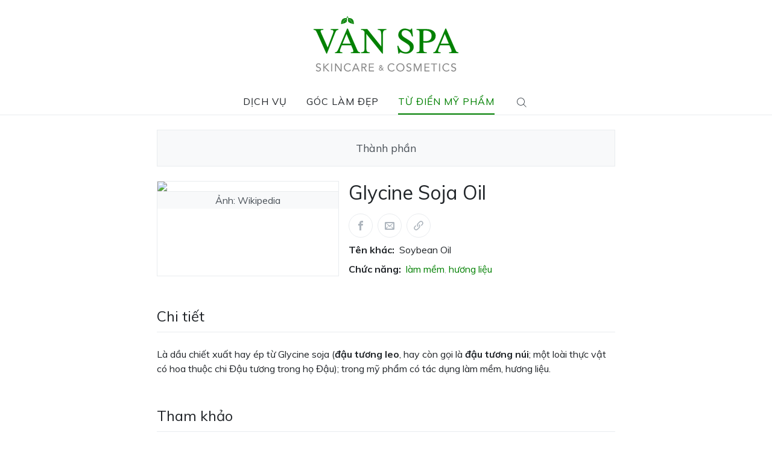

--- FILE ---
content_type: text/html; charset=utf-8
request_url: https://vanspa.vn/tu-dien-my-pham/glycine-soja-oil
body_size: 3594
content:
<!doctype html><html lang="vi"><head><meta charset="utf-8"/><meta http-equiv="X-UA-Compatible" content="IE=edge,chrome=1"/><meta name="referrer" content="no-referrer-when-downgrade"/><meta name="HandheldFriendly" content="True"/><meta name="viewport" content="width=device-width, initial-scale=1.0, maximum-scale=1, minimum-scale=1, user-scalable=no"/><meta name="application-name" content="Vân Spa"><meta name="apple-mobile-web-app-title" content="Vân Spa" /><meta name="apple-mobile-web-app-capable" content="yes" /><meta name="mobile-web-app-title" content="Vân Spa" /><meta name="mobile-web-app-capable" content="yes" /><link rel="apple-touch-icon" sizes="180x180" href="/assets/favicon/apple-touch-icon.png"/><link rel="icon" type="image/png" sizes="32x32" href="/assets/favicon/favicon-32x32.png"/><link rel="icon" type="image/png" sizes="16x16" href="/assets/favicon/favicon-16x16.png"/><link rel="manifest" href="/assets/favicon/site.webmanifest"/><link rel="shortcut icon" type="image/x-icon" href="/assets/favicon/favicon.ico"/><meta name="msapplication-TileColor" content="#ffc40d"/><meta name="msapplication-config" content="/assets/favicon/browserconfig.xml"/><meta name="theme-color" content="#ffffff"/><link rel="stylesheet" type="text/css" href="/assets/font.css"/><link rel="stylesheet" type="text/css" href="/assets/vanspa.css?9304865c"/><script defer src="/assets/vanspa.js?27cce47c"></script><meta property="og:site_name" content="Vân Spa"/><title>Glycine Soja Oil</title><meta name="description" content="Là dầu chiết xuất hay ép từ Glycine soja (đậu tương leo, hay còn gọi là đậu tương núi; một loài thực vật có hoa thuộc chi Đậu tương trong họ Đậu); trong mỹ phẩm có tác dụng làm mềm, hương liệu." /><link rel="canonical" href="https://vanspa.vn/tu-dien-my-pham/glycine-soja-oil" /><meta property="og:url" content="https://vanspa.vn/tu-dien-my-pham/glycine-soja-oil" /><meta property="og:type" content="article" /><meta property="og:title" content="Glycine Soja Oil" /><meta property="og:description" content="Là dầu chiết xuất hay ép từ Glycine soja (đậu tương leo, hay còn gọi là đậu tương núi; một loài thực vật có hoa thuộc chi Đậu tương trong họ Đậu); trong mỹ phẩm có tác dụng làm mềm, hương liệu." /><meta property="og:locale" content="vi_VN" /><script type="application/ld+json">{"@context":"http://schema.org","@type":"Organization","@id":"https://vanspa.vn/#organization","name":"Vân Spa","logo":{"@type":"ImageObject","url":"https://vanspa.vn/assets/images/logo.png","width":520,"height":200},"image":"https://vanspa.vn/assets/images/home.jpg","description":"Dịch vụ Chăm sóc da Công nghệ cao","url":"https://vanspa.vn/","address":{"@type":"PostalAddress","streetAddress":"15/8 Cầm Bá Thước","addressLocality":"Phú Nhuận","addressRegion":"Hồ Chí Minh","postalCode":"700000","addressCountry":"VN"},"telephone":"+84334214186","contactPoint":{"@type":"ContactPoint","contactType":"reservations","telephone":"+84334214186"}}</script><script type="application/ld+json">{"@context":"http://schema.org","@type":"WebSite","@id":"https://vanspa.vn/#website","url":"https://vanspa.vn/","name":"Vân Spa","potentialAction":{"@type":"SearchAction","target":"https://vanspa.vn/tu-dien-my-pham/?q={search_term_string}","query-input":"required name=search_term_string"},"author":{"@id":"https://vanspa.vn/#organization"}}</script><script type="application/ld+json">{"@context":"http://schema.org","@type":"WebPage","@id":"https://vanspa.vn/tu-dien-my-pham/glycine-soja-oil","url":"https://vanspa.vn/tu-dien-my-pham/glycine-soja-oil","headline":"Glycine Soja Oil","description":"Là dầu chiết xuất hay ép từ Glycine soja (đậu tương leo, hay còn gọi là đậu tương núi; một loài thực vật có hoa thuộc chi Đậu tương trong họ Đậu); trong mỹ phẩm có tác dụng làm mềm, hương liệu.","publisher":{"@id":"https://vanspa.vn/#organization"},"datePublished":"2019-03-11T09:26:00Z","dateModified":"2019-03-11T09:26:00Z"}</script><script type="application/ld+json">{"@context":"http://schema.org","@type":"BreadcrumbList","itemListElement":[{"@type":"ListItem","position": 1,"item":"https://vanspa.vn/","name": "Vân Spa"},{"@type":"ListItem","position":2,"item":"https://vanspa.vn/tu-dien-my-pham/","name":"Từ điển mỹ phẩm"},{"@type":"ListItem","position":3,"item":"https://vanspa.vn/tu-dien-my-pham/glycine-soja-oil","name":"Glycine Soja Oil"}]}</script><meta property="fb:app_id" content="2089136474516046"/><meta property="fb:pages" content="2587727244587793"/><script async src="https://www.googletagmanager.com/gtag/js?id=UA-133690596-1"></script><script defer crossorigin="anonymous" src="https://connect.facebook.net/vi_VN/sdk.js#xfbml=1&version=v3.2&appId=2089136474516046&autoLogAppEvents=1"></script><script type="text/javascript">window.dataLayer = window.dataLayer || [];function gtag(){dataLayer.push(arguments);}gtag('js', new Date());gtag('config', 'UA-133690596-1');</script></head><body class="ingredient"><header><div class="header-inner"><div class="brand"><a href="/"><img class="logo-v" src="/assets/images/logo.svg" alt="Vân Spa" /><img class="logo-h" src="/assets/images/logo.svg" alt="Vân Spa" /></a></div><a class="search" href="/tu-dien-my-pham/"><i class="icon icon-search"></i></a><label for="burger"><span></span><span></span><span></span></label><input id="burger" type="checkbox" /><div class="navbar"><label for="burger"></label><div><div class="close"><label for="burger"></label></div><div class="logo"><a href="/"><img class="logo-b" src="/assets/images/logo.svg" alt="Vân Spa" /></a></div><div><a href="/dich-vu/">Dịch vụ</a></div><div><a href="/goc-lam-dep/">Góc làm đẹp</a></div><div><a href="/tu-dien-my-pham/" class="active">Từ điển mỹ phẩm</a></div><div class="apps"><a href="https://www.google.com/maps/place/V%C3%A2n+Spa/@10.8027208,106.68365,17z/data=!3m1!4b1!4m5!3m4!1s0x317528daf069d5b5:0xc27f6452d32f5af5!8m2!3d10.8027208!4d106.6858387" title="Chỉ đường trên Google Maps" rel="nofollow" target="_blank"><i class="icon icon-google-maps"></i></a><a href="tel:0334214186" title="Gọi điện thoại" rel="nofollow"><i class="icon icon-phone"></i></a><a href="https://m.me/vanspa.com.vn" title="Nhắn tin qua Facebook Messenger" rel="nofollow" target="_blank"><i class="icon icon-facebook-messenger"></i></a></div><div class="search"><a href="/tu-dien-my-pham/"><i class="icon icon-search"></i></a></div></div></div></div></header><div class="path xs"><div class="inner"><div><a href="/tu-dien-my-pham/">Từ điển mỹ phẩm</a></div><div>Thành phần</div></div></div><div class="path sm"><div class="inner"><div>Thành phần</div></div></div><div class="header"><figure><img src="https://upload.wikimedia.org/wikipedia/commons/thumb/3/35/Glycine_soja_8.JPG/512px-Glycine_soja_8.JPG" /><figcaption>Ảnh: Wikipedia</figcaption></figure><div><div><div class="name"><h1>Glycine Soja Oil</h1></div><div class="social"><a class="social-button" onclick="share(this)" data-href="https://vanspa.vn/tu-dien-my-pham/glycine-soja-oil" data-analytics-title="Share via Facebook" aria-label="Share this article via Facebook (opens in new window)"><i class="icon icon-facebook"></i></a><a class="social-button" onclick="share(this)" data-href="https://vanspa.vn/tu-dien-my-pham/glycine-soja-oil" data-analytics-title="Share via mail" data-title="Glycine Soja Oil - Vân Spa" aria-label="Share this article via Mail (opens in new window)"><i class="icon icon-envelop"></i></a><a class="social-button" onclick="share(this)" data-href="https://vanspa.vn/tu-dien-my-pham/glycine-soja-oil" data-analytics-title="Share via link" aria-label="Share via link"><i class="icon icon-link"></i></a></div></div><div><div class="synonym"><label>Tên khác:</label><span>Soybean Oil</span></div><div class="function"><label>Chức năng:</label><span><a href="/tu-dien-my-pham/chuc-nang/lam-mem">làm mềm</a></span><span><a href="/tu-dien-my-pham/chuc-nang/huong-lieu">hương liệu</a></span></div></div></div></div><div class="heading"><div class="inner"><span>Chi tiết</span></div></div><article><p>Là dầu chiết xuất hay ép từ Glycine soja (<b>đậu tương leo</b>, hay còn gọi là <b>đậu tương núi</b>; một loài thực vật có hoa thuộc chi Đậu tương trong họ Đậu); trong mỹ phẩm có tác dụng làm mềm, hương liệu.</p></article><div class="heading"><div class="inner"><span>Tham khảo</span></div></div><article class="references"><ul><li>European Commission database for information on cosmetic substances and ingredients. [2010-10-15]</li></ul></article><div class="heading darkbg"><div class="inner"><span>Xem thêm</span></div></div><div class="items darkbg"><div class="inner"><div class="subtitle">Glycine soja:</div><a href="/tu-dien-my-pham/glycine-soja-extract">Glycine Soja Extract</a><a href="/tu-dien-my-pham/glycine-soja-germ-extract">Glycine Soja Germ Extract</a><a href="/tu-dien-my-pham/glycine-soja-lipids">Glycine Soja Lipids</a><span>Glycine Soja Oil</span><a href="/tu-dien-my-pham/glycine-soja-oil-unsaponifiables">Glycine Soja Oil Unsaponifiables</a><a href="/tu-dien-my-pham/glycine-soja-phytoplacenta-extract">Glycine Soja Phytoplacenta Extract</a><a href="/tu-dien-my-pham/glycine-soja-protein">Glycine Soja Protein</a><a href="/tu-dien-my-pham/glycine-soja-seed-extract">Glycine Soja Seed Extract</a><a href="/tu-dien-my-pham/glycine-soja-sprout-extract">Glycine Soja Sprout Extract</a><a href="/tu-dien-my-pham/glycine-soja-sterols">Glycine Soja Sterols</a><div class="subtitle">Soybean:</div><a href="/tu-dien-my-pham/bacillus-folic-acid-soybean-ferment-extract">Bacillus/​Folic Acid/​Soybean Ferment Extract</a><a href="/tu-dien-my-pham/bacillus-soybean-ferment-extract">Bacillus/​Soybean Ferment Extract</a><a href="/tu-dien-my-pham/hydrogenated-soybean-oil">Hydrogenated Soybean Oil</a><a href="/tu-dien-my-pham/hydrolyzed-soybean-extract">Hydrolyzed Soybean Extract</a><a href="/tu-dien-my-pham/hydrolyzed-soybean-fiber">Hydrolyzed Soybean Fiber</a><a href="/tu-dien-my-pham/hydrolyzed-soybean-palmitate">Hydrolyzed Soybean Palmitate</a><a href="/tu-dien-my-pham/lactobacillus-soybean-extract-ferment-filtrate">Lactobacillus/​Soybean Extract Ferment Filtrate</a><a href="/tu-dien-my-pham/lactobacillus-soybean-ferment-extract">Lactobacillus/​Soybean Ferment Extract</a><a href="/tu-dien-my-pham/maleated-soybean-oil">Maleated Soybean Oil</a><a href="/tu-dien-my-pham/soybean-glycerides">Soybean Glycerides</a><a href="/tu-dien-my-pham/soybean-palmitate">Soybean Palmitate</a><a href="/tu-dien-my-pham/soybean-peroxidase">Soybean Peroxidase</a></div></div><footer><div class="footer-inner"><div class="directory"><div><h5><a href="/goc-lam-dep/chuyen-muc/">Chuyên mục</a></h5><div class="tags"><div><div><a href="/goc-lam-dep/chuyen-muc/kien-thuc-co-ban/">Kiến thức cơ bản</a></div><div><a href="/goc-lam-dep/chuyen-muc/tam-cung-da/">Tám cùng da</a></div><div><a href="/goc-lam-dep/chuyen-muc/khach-hang-nhan-xet/">Khách hàng nhận xét</a></div></div><div><div><a href="/goc-lam-dep/chuyen-muc/kien-thuc-nang-cao/">Kiến thức nâng cao</a></div><div><a href="/tu-dien-my-pham/">Từ điển mỹ phẩm</a></div><div><a href="/goc-lam-dep/chuyen-muc/review-san-pham/">Review sản phẩm</a></div></div></div></div><div><h5>Liên hệ</h5><div class="contact"><div><div><i class="icon icon-map"></i></div><div><a target="_blank" href="https://www.google.com/maps/place/V%C3%A2n+Spa/@10.8027208,106.68365,17z/data=!3m1!4b1!4m5!3m4!1s0x317528daf069d5b5:0xc27f6452d32f5af5!8m2!3d10.8027208!4d106.6858387" rel="nofollow"><span>15/8 Cầm Bá Thước, phường 7, <span>Q. Phú Nhuận, TP. Hồ Chí Minh</span><br/><span class="hint">Chỉ đường Google Maps »</span></span></a></div></div><div><div><i class="icon icon-call"></i></div><div><a href="tel:0334214186" rel="nofollow"><span>033 421 4186<br/><span class="hint">Gọi điện thoại »</span></span></a></div></div><div><div><i class="icon icon-booking"></i></div><div><a href="/dich-vu/dat-lich-hen"><span>09:00am - 07:00pm <span>Thứ Hai, Thứ Tư - Chủ Nhật</span><br/><span class="hint">Đặt lịch hẹn »</span></span></a></div></div><div><a href="https://facebook.com/vanspa.com.vn/" rel="nofollow"><i class="icon icon-facebook-o"></i><span>Facebook Page</span></a></div></div></div></div><div class="bottom"><span>© 2025 Vân Spa</span><a href="/chinh-sach-bao-mat">Chính sách bảo mật</a></div></div></footer><div id="fb-root"></div></body></html>

--- FILE ---
content_type: text/css; charset=utf-8
request_url: https://vanspa.vn/assets/vanspa.css?9304865c
body_size: 12733
content:
*,*::before,*::after{box-sizing:border-box}html{font-family:sans-serif;line-height:1.15;-webkit-text-size-adjust:100%;-webkit-tap-highlight-color:rgba(0,0,0,0)}article,aside,figcaption,figure,footer,header,hgroup,main,nav,section{display:block}body{margin:0;font-family:"Muli",-apple-system,BlinkMacSystemFont,"Segoe UI",Roboto,"Helvetica Neue",Arial,sans-serif,"Apple Color Emoji","Segoe UI Emoji","Segoe UI Symbol";font-size:1rem;font-weight:400;line-height:1.5;color:#212529;text-align:left;background-color:#fff}[tabindex="-1"]:focus:not(:focus-visible){outline:0 !important}hr{box-sizing:content-box;height:0;overflow:visible}h1,h2,h3,h4,h5,h6{margin-top:0;margin-bottom:.5rem}p{margin-top:0;margin-bottom:1rem}abbr[title],abbr[data-original-title]{text-decoration:underline;text-decoration:underline dotted;cursor:help;border-bottom:0;text-decoration-skip-ink:none}address{margin-bottom:1rem;font-style:normal;line-height:inherit}ol,ul,dl{margin-top:0;margin-bottom:1rem}ol ol,ul ul,ol ul,ul ol{margin-bottom:0}dt{font-weight:700}dd{margin-bottom:.5rem;margin-left:0}blockquote{margin:0 0 1rem}b,strong{font-weight:bolder}small{font-size:80%}sub,sup{position:relative;font-size:75%;line-height:0;vertical-align:baseline}sub{bottom:-.25em}sup{top:-.5em}a{color:#007bff;text-decoration:none;background-color:transparent}a:hover{color:#0056b3;text-decoration:underline}a:not([href]):not([class]){color:inherit;text-decoration:none}a:not([href]):not([class]):hover{color:inherit;text-decoration:none}pre,code,kbd,samp{font-family:SFMono-Regular,Menlo,Monaco,Consolas,"Liberation Mono","Courier New",monospace;font-size:1em}pre{margin-top:0;margin-bottom:1rem;overflow:auto;-ms-overflow-style:scrollbar}figure{margin:0 0 1rem}img{vertical-align:middle;border-style:none}svg{overflow:hidden;vertical-align:middle}table{border-collapse:collapse}caption{padding-top:.75rem;padding-bottom:.75rem;color:#6c757d;text-align:left;caption-side:bottom}th{text-align:inherit;text-align:-webkit-match-parent}label{display:inline-block;margin-bottom:.5rem}button{border-radius:0}button:focus:not(:focus-visible){outline:0}input,button,select,optgroup,textarea{margin:0;font-family:inherit;font-size:inherit;line-height:inherit}button,input{overflow:visible}button,select{text-transform:none}[role="button"]{cursor:pointer}select{word-wrap:normal}button,[type="button"],[type="reset"],[type="submit"]{-webkit-appearance:button}button:not(:disabled),[type="button"]:not(:disabled),[type="reset"]:not(:disabled),[type="submit"]:not(:disabled){cursor:pointer}button::-moz-focus-inner,[type="button"]::-moz-focus-inner,[type="reset"]::-moz-focus-inner,[type="submit"]::-moz-focus-inner{padding:0;border-style:none}input[type="radio"],input[type="checkbox"]{box-sizing:border-box;padding:0}textarea{overflow:auto;resize:vertical}fieldset{min-width:0;padding:0;margin:0;border:0}legend{display:block;width:100%;max-width:100%;padding:0;margin-bottom:.5rem;font-size:1.5rem;line-height:inherit;color:inherit;white-space:normal}progress{vertical-align:baseline}[type="number"]::-webkit-inner-spin-button,[type="number"]::-webkit-outer-spin-button{height:auto}[type="search"]{outline-offset:-2px;-webkit-appearance:none}[type="search"]::-webkit-search-decoration{-webkit-appearance:none}::-webkit-file-upload-button{font:inherit;-webkit-appearance:button}output{display:inline-block}summary{display:list-item;cursor:pointer}template{display:none}[hidden]{display:none !important}h1,h2,h3,h4,h5,h6,.h1,.h2,.h3,.h4,.h5,.h6{margin-bottom:.5rem;font-family:"Muli",-apple-system,BlinkMacSystemFont,"Segoe UI",Roboto,"Helvetica Neue",Arial,sans-serif,"Apple Color Emoji","Segoe UI Emoji","Segoe UI Symbol";font-weight:500;line-height:1.2}h1,.h1{font-size:2.5rem}h2,.h2{font-size:2rem}h3,.h3{font-size:1.75rem}h4,.h4{font-size:1.5rem}h5,.h5{font-size:1.25rem}h6,.h6{font-size:1rem}.lead{font-size:1.25rem;font-weight:300}.display-1{font-size:6rem;font-weight:300;line-height:1.2}.display-2{font-size:5.5rem;font-weight:300;line-height:1.2}.display-3{font-size:4.5rem;font-weight:300;line-height:1.2}.display-4{font-size:3.5rem;font-weight:300;line-height:1.2}hr{margin-top:1rem;margin-bottom:1rem;border:0;border-top:1px solid rgba(0,0,0,0.1)}small,.small{font-size:.875em;font-weight:400}mark,.mark{padding:.2em;background-color:#fcf8e3}.list-unstyled{padding-left:0;list-style:none}.list-inline{padding-left:0;list-style:none}.list-inline-item{display:inline-block}.list-inline-item:not(:last-child){margin-right:.5rem}.initialism{font-size:90%;text-transform:uppercase}.blockquote{margin-bottom:1rem;font-size:1.25rem}.blockquote-footer{display:block;font-size:.875em;color:#6c757d}.blockquote-footer::before{content:"\2014\00A0"}a,a:hover{color:#212529}a:hover{text-decoration:none}a:hover:not(.btn){cursor:pointer}.icon{display:inline-block;vertical-align:middle;background-size:100% auto;background-position:center;background-repeat:no-repeat;font-style:normal;position:relative;width:32px;height:32px}.icon-md{width:48x;height:48px}.icon-lg{width:64px;height:64px}div.article-icon{text-align:center;margin-top:32px;margin-bottom:32px}.icon-booking{background-image:url('data:image/svg+xml;charset=utf-8,<svg fill="%23495057" height="100" width="100" xmlns="http://www.w3.org/2000/svg"><path d="M11.9 84h33.7a27.8 27.8.0 0021.1 10.1 27.4 27.4.0 0027.5-27.3A28.3 28.3.0 0082 44V18.5c0-4.4-3.9-7.5-8.3-7.5H67V5.6A1.4 1.4.0 0065.4 4h-9.5c-1.1.0-1.9.5-1.9 1.6V11H32V5.6C32 4.5 30.7 4 29.6 4h-9.5C19 4 18 4.5 18 5.6V11h-6.1C7.5 11 4 14.1 4 18.5v58c0 4.4 3.5 7.5 7.9 7.5zm78.2-17A23.4 23.4.0 1166.7 43.5 23.4 23.4.0 0190.1 67zM66.9 39.5A27.3 27.3.0 0039.4 66.7 26.2 26.2.0 0042.9 80h-31C9.7 80 8 78.7 8 76.5V35h70v6.9a30 30 0 00-11.1-2.4zM58 8h5v9h-5zM22 8h6v9h-6zm-10.1 7H18v3.8a2.3 2.3.0 002.1 2.2h9.5a2.6 2.6.0 002.4-2.2V15h22v3.8a2.1 2.1.0 001.9 2.2h9.5c1.1.0 1.6-1.1 1.6-2.2V15h6.7c2.2.0 4.3 1.3 4.3 3.5V31H8V18.5c0-2.2 1.7-3.5 3.9-3.5z"/><path d="M63 55v14a2.4 2.4.0 002.4 2h10.7a2 2 0 000-4H67V55a2 2 0 00-4 0z"/></svg>')}.icon-booking.gray{background-image:url('data:image/svg+xml;charset=utf-8,<svg fill="%23adb5bd" height="100" width="100" xmlns="http://www.w3.org/2000/svg"><path d="M11.9 84h33.7a27.8 27.8.0 0021.1 10.1 27.4 27.4.0 0027.5-27.3A28.3 28.3.0 0082 44V18.5c0-4.4-3.9-7.5-8.3-7.5H67V5.6A1.4 1.4.0 0065.4 4h-9.5c-1.1.0-1.9.5-1.9 1.6V11H32V5.6C32 4.5 30.7 4 29.6 4h-9.5C19 4 18 4.5 18 5.6V11h-6.1C7.5 11 4 14.1 4 18.5v58c0 4.4 3.5 7.5 7.9 7.5zm78.2-17A23.4 23.4.0 1166.7 43.5 23.4 23.4.0 0190.1 67zM66.9 39.5A27.3 27.3.0 0039.4 66.7 26.2 26.2.0 0042.9 80h-31C9.7 80 8 78.7 8 76.5V35h70v6.9a30 30 0 00-11.1-2.4zM58 8h5v9h-5zM22 8h6v9h-6zm-10.1 7H18v3.8a2.3 2.3.0 002.1 2.2h9.5a2.6 2.6.0 002.4-2.2V15h22v3.8a2.1 2.1.0 001.9 2.2h9.5c1.1.0 1.6-1.1 1.6-2.2V15h6.7c2.2.0 4.3 1.3 4.3 3.5V31H8V18.5c0-2.2 1.7-3.5 3.9-3.5z"/><path d="M63 55v14a2.4 2.4.0 002.4 2h10.7a2 2 0 000-4H67V55a2 2 0 00-4 0z"/></svg>')}.icon-call{background-image:url('data:image/svg+xml;charset=utf-8,<svg fill="%23495057" xmlns="http://www.w3.org/2000/svg" width="32" height="32"><path d="M7.578 1.912c-.493-.04-1.04.102-1.545.458-.445.31-1.405 1.073-2.303 1.935-.448.429-.875.877-1.205 1.317-.333.44-.622.843-.605 1.427.017.525.07 2.078 1.187 4.458 1.118 2.378 3.285 5.64 7.513 9.87 4.23 4.23 7.492 6.397 9.87 7.516 2.377 1.117 3.932 1.17 4.457 1.187.582.017.986-.273 1.425-.605s.888-.758 1.318-1.205c.86-.897 1.622-1.857 1.933-2.303.707-1.007.589-2.197-.198-2.75-.495-.348-5.047-3.377-5.732-3.797-.695-.425-1.495-.233-2.211.145-.563.298-2.084 1.17-2.52 1.421-.328-.208-1.57-1.036-4.243-3.708-2.675-2.673-3.5-3.915-3.708-4.243.25-.435 1.12-1.95 1.42-2.522.375-.712.585-1.52.138-2.22-1.395-2.202-2.021-3.146-2.653-4.087l.752 1.19c-.862-1.302-1.679-2.538-1.892-2.833V2.56c-.278-.383-.71-.608-1.2-.648zM7.46 3.22c.175.022.28.093.28.093.102.142 1 1.487 1.86 2.787-.21-.391.413.548 1.032 1.49l.858 1.39c.026.038.06.463-.19.935v.003c-.282.538-1.6 2.84-1.6 2.84l-.182.322.188.32s.982 1.658 4.108 4.783c3.128 3.125 4.785 4.11 4.785 4.11l.32.188.322-.182s2.298-1.315 2.84-1.6c.472-.248.897-.215.947-.186.443.273 5.36 3.54 5.663 3.753.01.008.278.413-.113.968h-.003c-.235.337-1.005 1.315-1.807 2.15-.403.417-.815.806-1.165 1.069s-.662.346-.612.348c-.545-.017-1.747-.03-3.955-1.068-2.207-1.035-5.357-3.107-9.51-7.263-4.149-4.15-6.221-7.3-7.259-9.51-1.036-2.208-1.048-3.41-1.066-3.953.003.05.085-.265.348-.614.262-.351.65-.765 1.068-1.168.838-.803 1.812-1.572 2.15-1.807v.003c.277-.195.52-.22.694-.2z"/></svg>')}.icon-dictionary{background-image:url('data:image/svg+xml;charset=utf-8,<svg fill="%23adb5bd" height="100" width="300" xmlns="http://www.w3.org/2000/svg"><path d="M13.1 76.5c.1 1.4.9 2.5 2 3.1v5.8c0 2.1 1.7 3.9 3.9 3.9h8.7c2.1.0 3.9-1.7 3.9-3.9v-5.8c1.1-.6 1.9-1.8 2-3.1l3.6-56v-6c0-.6-.4-1-1-1H10.5c-.6.0-1 .4-1 1v6l3.6 56zm16.6 8.9c0 1-.8 1.9-1.9 1.9h-8.7c-1 0-1.9-.8-1.9-1.9v-5.3h12.5v5.3zm2-9c-.1 1-.9 1.7-1.9 1.7H17c-1 0-1.8-.8-1.9-1.7l-3.6-54.9h23.7l-3.5 54.9zm-20.2-61h23.8v4H11.5v-4zM58.2 88.3v-2.1c4.9-2.3 8.1-7.3 8.1-12.8.0-5.1-2.8-9.8-7.2-12.3-.9-.5-1.5-1.4-1.7-2.5h.1c.6.0 1-.4 1-1V41.8c0-1.7-1.4-3.2-3.2-3.2h-6.5c-1.7.0-3.2 1.4-3.2 3.2v15.9c0 .6.4 1 1 1h.1c-.2 1.1-.8 2-1.7 2.5-4.8 2.7-7.5 7.8-7.1 13.3.3 5 3.5 9.5 8 11.7v2.1c0 .6.4 1 1 1h10.2c.7.0 1.1-.4 1.1-1zM47.7 41.8c0-.6.5-1.2 1.2-1.2h6.5c.6.0 1.2.5 1.2 1.2v14.9h-8.9V41.8zm8.5 43.8v1.7H48v-1.7c0-.4-.2-.8-.6-.9-4.2-1.8-7.1-5.8-7.4-10.3-.3-4.7 2-9.1 6.1-11.4 1.5-.9 2.5-2.5 2.7-4.2h2.3V76c0 .6.4 1 1 1s1-.4 1-1V58.7h2.3c.2 1.8 1.2 3.4 2.7 4.2 3.8 2.2 6.2 6.2 6.2 10.6.0 4.9-2.9 9.3-7.4 11.2-.4.1-.7.5-.7.9zm32.4-32H86V38.4c0-1.7-1.4-3.2-3.2-3.2h-6.5c-1.7.0-3.2 1.4-3.2 3.2v15.2h-2.6c-.6.0-1 .4-1 1v33.7c0 .6.4 1 1 1h18.1c.6.0 1-.4 1-1V54.6c0-.6-.5-1-1-1zM75.1 38.4c0-.6.5-1.2 1.2-1.2h6.5c.6.0 1.2.5 1.2 1.2v15.2h-8.9V38.4zm12.5 48.9H71.5V55.6h7V76c0 .6.4 1 1 1s1-.4 1-1V55.6h7v31.7z"/><path d="M186.754 34.405c-.064.026-6.573 2.712-18.907 8.068-11.755 5.102-11.035 19.105-10.812 21.567l-3.237 3.236V48.885c1.902-1.585 12.307-10.977 7.609-22.896-4.936-12.509-7.64-19.008-7.667-19.072l-.692-1.662-.692 1.662c-.027.064-2.731 6.563-7.667 19.072-4.702 11.924 5.713 21.318 7.61 22.899l-.001 34.354-4.092-4.093c.253-2.688 1.224-19.332-12.665-25.366-14.545-6.317-22.219-9.479-22.295-9.511l-1.665-.685.686 1.664c.031.076 3.196 7.75 9.512 22.292 5.016 11.551 17.417 12.798 22.516 12.798 1.349.0 2.346-.079 2.852-.13l5.15 5.151v9.382h1.5V69.397l4.295-4.295c.448.043 1.273.105 2.372.105 4.347.0 14.92-1.064 19.202-10.918 5.356-12.335 8.04-18.841 8.066-18.906l.686-1.666-1.664.688zm-42.459 44.437c-5.966.0-16.646-1.545-21.14-11.896-4.622-10.641-7.554-17.599-8.804-20.589 2.991 1.25 9.949 4.18 20.592 8.803 11.54 5.012 12.046 18.048 11.854 22.581l-22.612-22.615-1.061 1.061 22.62 22.622a31.79 31.79.0 01-1.449.033zm1.789-52.302a1451.13 1451.13.0 016.963-17.366c1.096 2.672 3.47 8.51 6.964 17.366 3.799 9.639-3.265 17.577-6.213 20.343l.001-26.854h-1.5l-.001 26.857c-2.947-2.765-10.017-10.703-6.214-20.346zm32.207 27.152c-3.786 8.714-12.793 10.016-17.826 10.016-.352.0-.668-.008-.958-.018l18.996-18.995-1.061-1.061-18.991 18.99c-.129-4.039.487-14.649 9.993-18.775a1422.89 1422.89.0 0117.203-7.358 1455.34 1455.34.0 01-7.356 17.201z"/><path d="M218.249 43.38a8.094 8.094.0 005.962-2.624l20.156 10.077a10.87 10.87.0 00-.428 2.997c0 2.641.942 5.066 2.508 6.957l-15.965 14.496a8.07 8.07.0 00-4.73-1.532c-4.479.0-8.124 3.645-8.124 8.125.0 4.479 3.645 8.124 8.124 8.124s8.124-3.645 8.124-8.124a8.087 8.087.0 00-1.918-5.232l15.903-14.44a10.873 10.873.0 007.004 2.551c2.644.0 5.071-.945 6.963-2.513l14.012 14.352a8.082 8.082.0 00-1.964 5.282c0 4.479 3.645 8.124 8.125 8.124 4.479.0 8.124-3.645 8.124-8.124.0-4.48-3.645-8.125-8.124-8.125a8.07 8.07.0 00-4.682 1.496l-14.076-14.418a10.869 10.869.0 002.547-6.999c0-3.914-2.076-7.344-5.177-9.274l8.239-13.573c1.311.558 2.753.868 4.265.868 6.024.0 10.925-4.9 10.925-10.925S279.142 10 273.117 10s-10.926 4.901-10.926 10.926c0 3.798 1.951 7.146 4.9 9.105l-8.271 13.626a10.865 10.865.0 00-3.956-.753c-1.049.0-2.06.157-3.021.434l-4.549-10.32A7.06 7.06.0 00251 26.81c0-3.892-3.166-7.058-7.058-7.058s-7.058 3.166-7.058 7.058 3.166 7.058 7.058 7.058c.505.0.996-.055 1.471-.157l4.567 10.36a10.979 10.979.0 00-4.882 4.891l-19.7-9.849a8.074 8.074.0 00.976-3.857c0-4.479-3.645-8.124-8.125-8.124-4.479.0-8.124 3.645-8.124 8.124s3.645 8.124 8.124 8.124zm45.942-22.454c0-4.922 4.004-8.926 8.926-8.926 4.921.0 8.925 4.004 8.925 8.926.0 4.921-4.004 8.925-8.925 8.925-4.922.0-8.926-4.004-8.926-8.925zm-25.306 5.884c0-2.789 2.269-5.058 5.058-5.058S249 24.021 249 26.81s-2.269 5.058-5.058 5.058-5.057-2.269-5.057-5.058zM225.752 88c-3.377.0-6.124-2.747-6.124-6.124s2.747-6.125 6.124-6.125 6.124 2.748 6.124 6.125S229.129 88 225.752 88zm62.373-6.124c0 3.377-2.747 6.124-6.124 6.124s-6.125-2.747-6.125-6.124 2.748-6.125 6.125-6.125 6.124 2.748 6.124 6.125zm-33.261-36.972c4.922.0 8.926 4.004 8.926 8.926.0 4.921-4.004 8.925-8.926 8.925-4.921.0-8.925-4.004-8.925-8.925.0-4.922 4.004-8.926 8.925-8.926zm-36.615-15.772c3.377.0 6.125 2.747 6.125 6.124s-2.748 6.124-6.125 6.124-6.124-2.747-6.124-6.124 2.747-6.124 6.124-6.124z"/></svg>')}.icon-envelop{background-image:url('data:image/svg+xml;charset=utf-8,<svg fill="%23adb5bd" xmlns="http://www.w3.org/2000/svg" width="16" height="16"><path d="M14.5 2h-13C.675 2 0 2.675.0 3.5v10c0 .825.675 1.5 1.5 1.5h13c.825.0 1.5-.675 1.5-1.5v-10c0-.825-.675-1.5-1.5-1.5zM6.23 8.6 2 11.895V4.057L6.23 8.6zM2.756 4h10.488L8 7.938 2.756 4zM6.395 8.777 8 10.5l1.605-1.723L12.895 13h-9.79l3.29-4.223zM9.77 8.6 14 4.057v7.838L9.77 8.6z"/></svg>')}a:hover .icon-envelop,button:hover .icon-envelop{background-image:url('data:image/svg+xml;charset=utf-8,<svg fill="%23fff" xmlns="http://www.w3.org/2000/svg" width="16" height="16"><path d="M14.5 2h-13C.675 2 0 2.675.0 3.5v10c0 .825.675 1.5 1.5 1.5h13c.825.0 1.5-.675 1.5-1.5v-10c0-.825-.675-1.5-1.5-1.5zM6.23 8.6 2 11.895V4.057L6.23 8.6zM2.756 4h10.488L8 7.938 2.756 4zM6.395 8.777 8 10.5l1.605-1.723L12.895 13h-9.79l3.29-4.223zM9.77 8.6 14 4.057v7.838L9.77 8.6z"/></svg>')}.icon-facebook-messenger{background-image:url('data:image/svg+xml;charset=utf-8,<svg fill="%23495057" xmlns="http://www.w3.org/2000/svg" width="1024" height="1024"><linearGradient id="a" gradientUnits="userSpaceOnUse" x1="512" y1="11.5" x2="512" y2="1005.5"><stop offset="0" stop-color="%2300b2ff"/><stop offset="1" stop-color="%23006aff"/></linearGradient><path d="M512 11.5c-280 0-497 205.1-497 482.1.0 144.9 59.4 270.1 156.1 356.6 8.1 7.3 13 17.4 13.4 28.3l2.7 88.4c.9 28.2 30 46.5 55.8 35.2l98.6-43.5c8.4-3.7 17.7-4.4 26.5-2 45.3 12.5 93.6 19.1 143.9 19.1 280 0 497-205.1 497-482.1S792 11.5 512 11.5z" fill-rule="evenodd" clip-rule="evenodd" fill="url(%23a)"/><path d="M213.6 634.6l146-231.6c23.2-36.8 73-46 107.8-19.9l116.1 87.1c10.7 8 25.3 7.9 35.9-.1l156.8-119c20.9-15.9 48.3 9.2 34.2 31.4L664.5 614c-23.2 36.8-73 46-107.8 19.9l-116.1-87.1c-10.7-8-25.3-7.9-35.9.1L247.8 666c-20.9 15.9-48.3-9.2-34.2-31.4z" fill-rule="evenodd" clip-rule="evenodd" fill="%23fff"/></svg>')}.icon-facebook-o{background-image:url('data:image/svg+xml;charset=utf-8,<svg fill="%23495057" xmlns="http://www.w3.org/2000/svg" width="66" height="66" viewBox="7 7 66 66"><path d="M15 10c-2.75.0-5 2.25-5 5v50c0 2.75 2.25 5 5 5h50c2.75.0 5-2.25 5-5V15c0-2.75-2.25-5-5-5H15zm0 2h50c1.668.0 3 1.332 3 3v50c0 1.668-1.332 3-3 3H52.02V47.54h7.417l1.387-10.755H52.02v-4.588c0-1.174.182-1.976.57-2.437.388-.461 1.109-.824 2.767-.824l5.635-.002V19.23l-.867-.117c-.906-.12-3.636-.353-6.887-.353-3.545.0-6.645 1.098-8.838 3.265-2.192 2.168-3.42 5.356-3.42 9.305v5.455h-7.558V47.54h7.558V68H15c-1.668.0-3-1.332-3-3V15c0-1.668 1.332-3 3-3zm38.238 8.76c2.739.0 4.7.182 5.754.29v5.884l-3.635.002c-1.975.0-3.424.5-4.296 1.537-.873 1.036-1.041 2.365-1.041 3.724v6.588h8.529l-.871 6.754H50.02V68h-7.04V45.54h-7.558v-6.755h7.558V31.33c0-3.542 1.061-6.138 2.827-7.883 1.765-1.745 4.293-2.687 7.431-2.687z"/></svg>')}.icon-facebook{background-image:url('data:image/svg+xml;charset=utf-8,<svg fill="%23adb5bd" xmlns="http://www.w3.org/2000/svg" width="16" height="16"><path d="M9.5 3H12V0H9.5C7.57.0 6 1.57 6 3.5V5H4v3h2v8h3V8h2.5l.5-3H9V3.5c0-.271.229-.5.5-.5z"/></svg>')}a:hover .icon-facebook,button:hover .icon-facebook{background-image:url('data:image/svg+xml;charset=utf-8,<svg fill="%23fff" xmlns="http://www.w3.org/2000/svg" width="16" height="16"><path d="M9.5 3H12V0H9.5C7.57.0 6 1.57 6 3.5V5H4v3h2v8h3V8h2.5l.5-3H9V3.5c0-.271.229-.5.5-.5z"/></svg>')}article.facts ul{list-style-image:url('data:image/svg+xml;charset=utf-8,<svg fill="%238fb87a" height="16" width="16" xmlns="http://www.w3.org/2000/svg"><path d="M8.001 11.654l.796.418c1.563.822 2.588.076 2.29-1.664l-.152-.886.644-.628c1.265-1.233.872-2.438-.875-2.692l-.89-.129-.398-.806c-.782-1.584-2.049-1.583-2.83.0l-.398.806-.89.129c-1.748.254-2.139 1.46-.875 2.692l.643.628-.152.886c-.299 1.741.728 2.485 2.29 1.664L8 11.654z"/></svg>')}.icon-google-maps{background-image:url('data:image/svg+xml;charset=utf-8,<svg fill="%23495057" xmlns="http://www.w3.org/2000/svg" viewBox="0 0 48 48" width="316" height="316"><path d="M42 39V9a3 3 0 00-3-3H9A3 3 0 006 9v30a3 3 0 003 3h30a3 3 0 003-3z" fill="%231c9957"/><path d="M9 42h30c1.656.0-15-16-15-16S7.344 42 9 42z" fill="%233e7bf1"/><path d="M42 39V9c0-1.656-16 15-16 15s16 16.656 16 15z" fill="%23cbccc9"/><path d="M39 42a3 3 0 003-3v-.246L26.246 23 23 26.246 38.754 42z" fill="%23efefef"/><path d="M42 9a3 3 0 00-3-3h-.246L6 38.754V39a3 3 0 003 3h.246L42 9.246z" fill="%23ffd73d"/><path d="M36 2c-5.523.0-10 4.477-10 10 0 6.813 7.664 9.297 9.332 19.852.11.68.117 1.148.668 1.148.55.0.559-.469.668-1.148C38.336 21.297 46 18.812 46 12c0-5.523-4.477-10-10-10z" fill="%23d73f35"/><path d="M39.5 12a3.5 3.5.0 11-7 0 3.5 3.5.0 117 0z" fill="%23752622"/><path d="M14.492 12.531v2.102h2.996c-.394 1.273-1.457 2.183-2.996 2.183A3.316 3.316.0 0111.176 13.5a3.317 3.317.0 013.316-3.32c.824.0 1.578.304 2.156.8l1.547-1.546A5.5 5.5.0 1014.492 19c4.813.0 5.637-4.316 5.184-6.46z" fill="%23fff"/></svg>')}.icon-instagram{background-image:url('data:image/svg+xml;charset=utf-8,<svg fill="%23adb5bd" xmlns="http://www.w3.org/2000/svg" width="16" height="16"><path d="M8 0C5.827.0 5.555.01 4.702.048 3.85.088 3.27.222 2.76.42c-.526.204-.973.478-1.417.923S.624 2.234.42 2.76c-.198.51-.333 1.09-.372 1.942-.04.853-.048 1.125-.048 3.298s.01 2.445.048 3.298c.04.851.174 1.432.372 1.942.204.525.478.973.923 1.417s.891.719 1.417.923c.511.197 1.091.333 1.942.372.853.04 1.125.048 3.298.048s2.445-.01 3.298-.048c.851-.04 1.432-.175 1.942-.372.525-.204.973-.479 1.417-.923s.719-.89.923-1.417c.197-.51.333-1.091.372-1.942.04-.853.048-1.125.048-3.298s-.01-2.445-.048-3.298c-.04-.851-.175-1.433-.372-1.942-.204-.526-.479-.973-.923-1.417S13.767.624 13.24.42c-.51-.198-1.091-.333-1.942-.372-.853-.04-1.125-.048-3.298-.048zM8 1.44c2.135.0 2.39.011 3.233.047.78.037 1.203.166 1.485.277.375.145.64.318.921.597.279.28.453.546.597.921.109.281.24.705.275 1.485.038.844.047 1.097.047 3.233s-.01 2.39-.049 3.233c-.041.78-.171 1.203-.281 1.485-.149.375-.319.64-.599.921-.279.279-.549.453-.92.597-.28.109-.71.24-1.49.275-.849.038-1.099.047-3.239.047s-2.391-.01-3.239-.049c-.781-.041-1.211-.171-1.491-.281-.379-.149-.64-.319-.919-.599-.281-.279-.46-.549-.6-.92-.11-.28-.239-.71-.28-1.49-.03-.84-.041-1.099-.041-3.229s.011-2.391.041-3.241c.041-.78.17-1.209.28-1.489.14-.38.319-.64.6-.921.279-.279.54-.459.919-.599.28-.111.701-.241 1.481-.281.85-.03 1.1-.04 3.239-.04l.03.02zM8 3.892c-2.27.0-4.108 1.84-4.108 4.108.0 2.27 1.84 4.108 4.108 4.108 2.27.0 4.108-1.84 4.108-4.108.0-2.27-1.84-4.108-4.108-4.108zm0 6.775c-1.473.0-2.667-1.193-2.667-2.667S6.526 5.333 8 5.333 10.667 6.526 10.667 8 9.474 10.667 8 10.667zM13.231 3.73c0 .53-.431.96-.96.96s-.96-.431-.96-.96.431-.959.96-.959c.529-.001.96.43.96.959z"/></svg>')}a:hover .icon-instagram,button:hover .icon-instagram{background-image:url('data:image/svg+xml;charset=utf-8,<svg fill="%23fff" xmlns="http://www.w3.org/2000/svg" width="16" height="16"><path d="M8 0C5.827.0 5.555.01 4.702.048 3.85.088 3.27.222 2.76.42c-.526.204-.973.478-1.417.923S.624 2.234.42 2.76c-.198.51-.333 1.09-.372 1.942-.04.853-.048 1.125-.048 3.298s.01 2.445.048 3.298c.04.851.174 1.432.372 1.942.204.525.478.973.923 1.417s.891.719 1.417.923c.511.197 1.091.333 1.942.372.853.04 1.125.048 3.298.048s2.445-.01 3.298-.048c.851-.04 1.432-.175 1.942-.372.525-.204.973-.479 1.417-.923s.719-.89.923-1.417c.197-.51.333-1.091.372-1.942.04-.853.048-1.125.048-3.298s-.01-2.445-.048-3.298c-.04-.851-.175-1.433-.372-1.942-.204-.526-.479-.973-.923-1.417S13.767.624 13.24.42c-.51-.198-1.091-.333-1.942-.372-.853-.04-1.125-.048-3.298-.048zM8 1.44c2.135.0 2.39.011 3.233.047.78.037 1.203.166 1.485.277.375.145.64.318.921.597.279.28.453.546.597.921.109.281.24.705.275 1.485.038.844.047 1.097.047 3.233s-.01 2.39-.049 3.233c-.041.78-.171 1.203-.281 1.485-.149.375-.319.64-.599.921-.279.279-.549.453-.92.597-.28.109-.71.24-1.49.275-.849.038-1.099.047-3.239.047s-2.391-.01-3.239-.049c-.781-.041-1.211-.171-1.491-.281-.379-.149-.64-.319-.919-.599-.281-.279-.46-.549-.6-.92-.11-.28-.239-.71-.28-1.49-.03-.84-.041-1.099-.041-3.229s.011-2.391.041-3.241c.041-.78.17-1.209.28-1.489.14-.38.319-.64.6-.921.279-.279.54-.459.919-.599.28-.111.701-.241 1.481-.281.85-.03 1.1-.04 3.239-.04l.03.02zM8 3.892c-2.27.0-4.108 1.84-4.108 4.108.0 2.27 1.84 4.108 4.108 4.108 2.27.0 4.108-1.84 4.108-4.108.0-2.27-1.84-4.108-4.108-4.108zm0 6.775c-1.473.0-2.667-1.193-2.667-2.667S6.526 5.333 8 5.333 10.667 6.526 10.667 8 9.474 10.667 8 10.667zM13.231 3.73c0 .53-.431.96-.96.96s-.96-.431-.96-.96.431-.959.96-.959c.529-.001.96.43.96.959z"/></svg>')}.icon-link{background-image:url('data:image/svg+xml;charset=utf-8,<svg fill="%23adb5bd" xmlns="http://www.w3.org/2000/svg" width="16" height="16"><path d="M6.879 9.934c-.208.0-.416-.079-.575-.238-1.486-1.486-1.486-3.905.0-5.392l3-3c.72-.72 1.678-1.117 2.696-1.117s1.976.397 2.696 1.117c1.486 1.487 1.486 3.905.0 5.392l-1.371 1.371c-.317.317-.832.317-1.149.0s-.317-.832.0-1.149l1.371-1.371c.853-.853.853-2.241.0-3.094-.413-.413-.963-.641-1.547-.641s-1.134.228-1.547.641l-3 3c-.853.853-.853 2.241.0 3.094.317.317.317.832.0 1.149-.159.159-.367.238-.575.238z"/><path d="M4 15.813c-1.018.0-1.976-.397-2.696-1.117-1.486-1.486-1.486-3.905.0-5.392l1.371-1.371c.317-.317.832-.317 1.149.0s.317.832.0 1.149l-1.371 1.371c-.853.853-.853 2.241.0 3.094.413.413.962.641 1.547.641s1.134-.228 1.547-.641l3-3c.853-.853.853-2.241.0-3.094-.317-.317-.317-.832.0-1.149s.832-.317 1.149.0c1.486 1.486 1.486 3.905.0 5.392l-3 3c-.72.72-1.678 1.117-2.696 1.117z"/></svg>')}a:hover .icon-link,button:hover .icon-link{background-image:url('data:image/svg+xml;charset=utf-8,<svg fill="%23fff" xmlns="http://www.w3.org/2000/svg" width="16" height="16"><path d="M6.879 9.934c-.208.0-.416-.079-.575-.238-1.486-1.486-1.486-3.905.0-5.392l3-3c.72-.72 1.678-1.117 2.696-1.117s1.976.397 2.696 1.117c1.486 1.487 1.486 3.905.0 5.392l-1.371 1.371c-.317.317-.832.317-1.149.0s-.317-.832.0-1.149l1.371-1.371c.853-.853.853-2.241.0-3.094-.413-.413-.963-.641-1.547-.641s-1.134.228-1.547.641l-3 3c-.853.853-.853 2.241.0 3.094.317.317.317.832.0 1.149-.159.159-.367.238-.575.238z"/><path d="M4 15.813c-1.018.0-1.976-.397-2.696-1.117-1.486-1.486-1.486-3.905.0-5.392l1.371-1.371c.317-.317.832-.317 1.149.0s.317.832.0 1.149l-1.371 1.371c-.853.853-.853 2.241.0 3.094.413.413.962.641 1.547.641s1.134-.228 1.547-.641l3-3c.853-.853.853-2.241.0-3.094-.317-.317-.317-.832.0-1.149s.832-.317 1.149.0c1.486 1.486 1.486 3.905.0 5.392l-3 3c-.72.72-1.678 1.117-2.696 1.117z"/></svg>')}.icon-map{background-image:url('data:image/svg+xml;charset=utf-8,<svg fill="%23495057" xmlns="http://www.w3.org/2000/svg" width="32" height="32"><path d="M12 0C5.383.0.0 5.394.0 12.022c0 9.927 11.201 19.459 11.678 19.86.093.079.208.118.322.118s.226-.038.318-.114C12.795 31.492 24 22.124 24 12.022c0-6.628-5.383-12.022-12-12.022zM12.002 30.838C10.161 29.193 1 20.579 1 12.022 1 5.944 5.935 1 12 1s11 4.944 11 11.022c0 8.702-9.152 17.193-10.998 18.816zM12 6c-3.309.0-6 2.691-6 6s2.691 6 6 6 6-2.691 6-6-2.691-6-6-6zm0 11c-2.757.0-5-2.243-5-5s2.243-5 5-5 5 2.243 5 5-2.243 5-5 5z"/></svg>')}span>.icon-next{background-image:url('data:image/svg+xml;charset=utf-8,<svg fill="%23e9ecef" xmlns="http://www.w3.org/2000/svg" width="50" height="50"><path d="m35.7 34.7-1.4-1.4 8.3-8.3-8.3-8.3 1.4-1.4 9.7 9.7z"/></svg>')}a>.icon-next{background-image:url('data:image/svg+xml;charset=utf-8,<svg fill="green" xmlns="http://www.w3.org/2000/svg" width="50" height="50"><path d="m35.7 34.7-1.4-1.4 8.3-8.3-8.3-8.3 1.4-1.4 9.7 9.7z"/></svg>')}.icon-phone{background-image:url('data:image/svg+xml;charset=utf-8,<svg fill="%23495057" xmlns="http://www.w3.org/2000/svg" width="100" height="100"><linearGradient id="bg" gradientUnits="userSpaceOnUse" x1="286.984" y1="626.266" x2="286.984" y2="624.767" gradientTransform="matrix(60 0 0 -60 -17169 37581)"><stop offset="0" stop-color="%2367FF81"/><stop offset="1" stop-color="%2301B41F"/></linearGradient><path d="M63.6 5c9 0 13.5.0 18.4 1.5 5.3 1.9 9.5 6.1 11.4 11.4 1.6 5 1.6 9.5 1.6 18.5v27.2c0 9 0 13.5-1.5 18.4-1.9 5.3-6.1 9.5-11.4 11.4C77.2 95 72.7 95 63.6 95H36.4c-9 0-13.5.0-18.4-1.5-5.3-2-9.5-6.1-11.4-11.5C5 77.2 5 72.7 5 63.6V36.4c0-9 0-13.5 1.5-18.4 2-5.3 6.2-9.5 11.5-11.4C22.9 5 27.4 5 36.4 5h27.2z" fill="url(%23bg)"/><path d="M25.7 44.3c-3.3-6-4.6-10.9-4.6-14.2s.8-4.2 1.6-5 4.5-3 5.2-3.5c.6-.4 3-1.3 4.5.9s4.3 6.5 6.3 9.4c3.1 4.1.6 5.9-.2 7-1.5 2-2.3 2.5-2.3 4.9s6.8 9.4 8.4 11.1 8.4 7.6 10.5 8c2.1.3 5-1.9 5.6-2.5 3.1-2.4 4.8-.6 6.2.2 1.4.8 7.8 4.8 9.8 6.1 1.9 1.3 1.7 3.4 1.7 3.4s-1.3 3.9-4.3 6.8c-.7.7-2 1.6-5.1 1.6s-6.5-.6-14.5-5c-6.5-3.6-12.7-9.2-16-12.5-3.3-3.2-9-9.8-12.8-16.7z" fill="%23fff"/></svg>')}span>.icon-prev{background-image:url('data:image/svg+xml;charset=utf-8,<svg fill="%23e9ecef" xmlns="http://www.w3.org/2000/svg" width="50" height="50"><path d="m13.3 34.7L3.6 25l9.7-9.7 1.4 1.4L6.4 25l8.3 8.3z"/></svg>')}a>.icon-prev{background-image:url('data:image/svg+xml;charset=utf-8,<svg fill="green" xmlns="http://www.w3.org/2000/svg" width="50" height="50"><path d="m13.3 34.7L3.6 25l9.7-9.7 1.4 1.4L6.4 25l8.3 8.3z"/></svg>')}.icon-privacy{background-image:url('data:image/svg+xml;charset=utf-8,<svg fill="%23495057" height="100" width="100" xmlns="http://www.w3.org/2000/svg"><path d="M65.6 9.3H22.4c-1.7.0-3.2 1.4-3.2 3.2v75.1c0 1.7 1.4 3.2 3.2 3.2h55.3c1.7.0 3.2-1.4 3.2-3.2V24.8L65.6 9.3zm-.6 5.1 11.6 11.8H65V14.4zm11.8 72.3H23.2V13.3H61v16.9h15.8v56.5z"/><path d="M30.9 43.5c0 1.1.9 2 2 2h34.2c1.1.0 2-.9 2-2s-.9-2-2-2H32.9c-1.1.0-2 .9-2 2zm36.2 7.7H32.9c-1.1.0-2 .9-2 2s.9 2 2 2h34.2c1.1.0 2-.9 2-2s-.9-2-2-2zM67.1 60.8H32.9c-1.1.0-2 .9-2 2s.9 2 2 2h34.2c1.1.0 2-.9 2-2s-.9-2-2-2zm-11 9.7H32.9c-1.1.0-2 .9-2 2s.9 2 2 2h23.2c1.1.0 2-.9 2-2s-.9-2-2-2zm-22.4-35H44c1 0 1.9-.8 1.9-1.9v-7.3c0-1-.8-1.8-1.7-1.8v-2.1c0-2.9-2.4-5.3-5.3-5.3s-5.3 2.4-5.3 5.3v2.1c-.9.1-1.7.9-1.7 1.8v7.3c-.1 1.1.7 1.9 1.8 1.9zm6.6-4.3c0 .8-.7 1.5-1.5 1.5s-1.5-.7-1.5-1.5v-2.3c0-.8.7-1.5 1.5-1.5s1.5.7 1.5 1.5v2.3zm-3.5-8.7c0-.4.0-.9.1-1.2.0-.1.0-.1.1-.1.0-.1.0-.1.1-.1.1-.1.1-.2.1-.3v-.1c.4-.6.9-1 1.7-1 .7.1 1.3.4 1.7 1v.1c.1.1.1.2.1.3s0 .1.1.1c0 .1.0.1.1.1-.1.4.0.8.0 1.2v2h-4v-2z"/></svg>')}.icon-privacy.gray{background-image:url('data:image/svg+xml;charset=utf-8,<svg fill="%23adb5bd" height="100" width="100" xmlns="http://www.w3.org/2000/svg"><path d="M65.6 9.3H22.4c-1.7.0-3.2 1.4-3.2 3.2v75.1c0 1.7 1.4 3.2 3.2 3.2h55.3c1.7.0 3.2-1.4 3.2-3.2V24.8L65.6 9.3zm-.6 5.1 11.6 11.8H65V14.4zm11.8 72.3H23.2V13.3H61v16.9h15.8v56.5z"/><path d="M30.9 43.5c0 1.1.9 2 2 2h34.2c1.1.0 2-.9 2-2s-.9-2-2-2H32.9c-1.1.0-2 .9-2 2zm36.2 7.7H32.9c-1.1.0-2 .9-2 2s.9 2 2 2h34.2c1.1.0 2-.9 2-2s-.9-2-2-2zM67.1 60.8H32.9c-1.1.0-2 .9-2 2s.9 2 2 2h34.2c1.1.0 2-.9 2-2s-.9-2-2-2zm-11 9.7H32.9c-1.1.0-2 .9-2 2s.9 2 2 2h23.2c1.1.0 2-.9 2-2s-.9-2-2-2zm-22.4-35H44c1 0 1.9-.8 1.9-1.9v-7.3c0-1-.8-1.8-1.7-1.8v-2.1c0-2.9-2.4-5.3-5.3-5.3s-5.3 2.4-5.3 5.3v2.1c-.9.1-1.7.9-1.7 1.8v7.3c-.1 1.1.7 1.9 1.8 1.9zm6.6-4.3c0 .8-.7 1.5-1.5 1.5s-1.5-.7-1.5-1.5v-2.3c0-.8.7-1.5 1.5-1.5s1.5.7 1.5 1.5v2.3zm-3.5-8.7c0-.4.0-.9.1-1.2.0-.1.0-.1.1-.1.0-.1.0-.1.1-.1.1-.1.1-.2.1-.3v-.1c.4-.6.9-1 1.7-1 .7.1 1.3.4 1.7 1v.1c.1.1.1.2.1.3s0 .1.1.1c0 .1.0.1.1.1-.1.4.0.8.0 1.2v2h-4v-2z"/></svg>')}article.references ul{list-style-image:url('data:image/svg+xml;charset=utf-8,<svg fill="%238fb87a" xmlns="http://www.w3.org/2000/svg" width="16" height="16"><path d="m1 0h13v16H1zm1 1v14h11V1zm1 2h9v1H3zm0 2h9v1H3zm0 2h9v1H3z"/></svg>')}.icon-search{background-image:url('data:image/svg+xml;charset=utf-8,<svg fill="%23495057" xmlns="http://www.w3.org/2000/svg" width="50" height="50"><path d="M23 36c-7.2.0-13-5.8-13-13s5.8-13 13-13 13 5.8 13 13-5.8 13-13 13zm0-24c-6.1.0-11 4.9-11 11s4.9 11 11 11 11-4.9 11-11-4.9-11-11-11z"/><path d="M32.682 31.267l8.98 8.98-1.414 1.414-8.98-8.98z"/></svg>')}.icon-tip{background-image:url('data:image/svg+xml;charset=utf-8,<svg fill="%23495057" xmlns="http://www.w3.org/2000/svg" width="20" height="10"><path d="m0 10V8.8L10 0l10 8.8V10z" fill="%23e9ecef"/><path d="m0 10 10-8.8L20 10z" fill="%23f8f9fa"/></svg>')}header{width:100%}@media (max-width: 576px){header{padding:8px 16px 0px 8px}}div.header-inner{display:flex;width:100%;margin-left:auto;margin-right:auto}div.header-inner>.brand{flex-grow:1}div.header-inner>.brand img.logo-v{height:100px}div.header-inner>.brand img.logo-h{height:32px}div.header-inner .logo-b{height:56px}div.header-inner>input{display:none}div.header-inner>a.search i.icon{width:32px;height:32px}div.header-inner>label{display:flex;flex-direction:column;justify-content:space-between;align-items:center;width:32px;height:32px;padding:8px 0px 8px 8px}div.header-inner>label span{width:100%;height:1px;display:block;background:#000}div.header-inner>label:hover{cursor:pointer}div.header-inner>.navbar{display:flex;flex-direction:row}div.header-inner>.navbar>div{display:flex}div.header-inner>.navbar>div>div{display:flex}div.header-inner>.navbar>div>div a{text-transform:uppercase;letter-spacing:1px}div.header-inner>.navbar>div>div a.active{color:green;border-bottom:2px solid green}div.header-inner>.navbar>div>div.search i.icon{width:25px;height:25px}@media (max-width: 576px){div.header-inner{justify-content:space-between}div.header-inner>.brand{text-align:left;flex-grow:1}div.header-inner>.brand img.logo-v{display:none}div.header-inner>.navbar{position:fixed;top:0px;right:0px;bottom:0px;left:0px;z-index:999}div.header-inner>.navbar>label{background-color:rgba(0,0,0,0.2);flex-grow:1;margin:0px;display:block}div.header-inner>.navbar>div{flex-direction:column;align-items:center;background-color:#f4f6f8;width:270px;padding:8px 16px 16px 16px}div.header-inner>.navbar>div>div{text-align:center}div.header-inner>.navbar>div>div.close{width:100%;justify-content:flex-end}div.header-inner>.navbar>div>div.close>label{position:relative;width:32px;height:32px}div.header-inner>.navbar>div>div.close>label:hover{cursor:pointer}div.header-inner>.navbar>div>div.close>label:before,div.header-inner>.navbar>div>div.close>label:after{position:absolute;left:15px;content:' ';height:33px;width:1px;background-color:#000}div.header-inner>.navbar>div>div.close>label:before{transform:rotate(45deg)}div.header-inner>.navbar>div>div.close>label:after{transform:rotate(-45deg)}div.header-inner>.navbar>div>div:not(.close){margin-bottom:32px}div.header-inner>.navbar>div>div a{padding:2px 0px}div.header-inner>.navbar>div>div.search{display:none}div.header-inner>input#burger:not(:checked)+.navbar{display:none}}@media (min-width: 577px){div.header-inner{flex-direction:column}div.header-inner>.brand{padding-top:24px;text-align:center}div.header-inner>.brand img.logo-h{display:none}div.header-inner>a.search,div.header-inner>label{display:none}div.header-inner>.navbar{padding-top:24px;justify-content:center}div.header-inner>.navbar>label{display:none}div.header-inner>.navbar>div{flex-direction:row;justify-content:center;padding-left:16px;padding-right:16px}div.header-inner>.navbar>div>div{margin-left:16px;margin-right:16px}div.header-inner>.navbar>div>div.close,div.header-inner>.navbar>div>div.logo,div.header-inner>.navbar>div>div.apps{display:none}div.header-inner>.navbar>div>div a{padding:8px 0px}}div.apps a{margin-left:8px;margin-right:8px}div.apps i.icon{width:48px;height:48px}@media (min-width: 576px){body.posts header,body.services header,body.tags header,body.service header,body.post header,body.dictionary header,body.ingredient header,body.product header,body.functions header,body.function header{border-bottom:1px solid #e9ecef;margin-bottom:24px}}body.dictionary header .header-inner>a.search{display:none}body.dictionary header .navbar div.search{visibility:hidden}footer{width:100%;display:flex;flex-direction:column;align-items:center;border-top:1px solid #e9ecef;margin:32px auto 0px auto}footer .footer-inner{width:100%}@media (min-width: 576px){footer .footer-inner{max-width:540px}}@media (min-width: 768px){footer .footer-inner{max-width:720px}}@media (min-width: 992px){footer .footer-inner{max-width:960px}}@media (min-width: 1200px){footer .footer-inner{max-width:1140px}}footer .footer-inner>div{width:100%;padding:16px}@media (min-width: 576px){footer .footer-inner>div{padding-left:0px;padding-right:0px}}footer .directory{display:flex;flex-direction:row}footer .directory>div{display:flex;flex-direction:column;padding-top:16px}footer .directory>div>h5:first-child{text-transform:uppercase;margin-bottom:16px}footer .directory>div>h5:first-child a:hover{border-bottom:2px solid #212529}@media (min-width: 992px){footer .directory>div{width:50%}}@media (max-width: 991.98px){footer .directory{flex-direction:column;align-items:center}footer .directory>div{width:100%}footer .directory>div:not(:last-child){padding-bottom:16px;border-bottom:1px solid #e9ecef}}footer .directory .tags{display:flex;flex-direction:row}footer .directory .tags>div{width:50%;display:flex;flex-direction:column}footer .directory .tags>div>div{margin-bottom:8px}footer .directory .tags>div>div a:hover{border-bottom:1px solid #212529}footer .directory .contact{display:flex;flex-direction:column}footer .directory .contact>div,footer .directory .contact a.d{width:100%;display:flex;flex-direction:row}footer .directory .contact>div:not(:last-child),footer .directory .contact a.d:not(:last-child){margin-bottom:16px}footer .directory .contact>div>div:first-child,footer .directory .contact a.d>div:first-child{margin-right:8px;flex-shrink:0}footer .directory .contact>div>div:not(:first-child),footer .directory .contact a.d>div:not(:first-child){flex-shrink:1}footer .directory .contact i.icon{width:24px;height:24px}footer .directory .contact a i.icon+span{margin-left:8px}footer .directory .contact a:hover>span{border-bottom:1px solid #212529}footer .directory .contact span>span{white-space:nowrap}footer .directory .contact span.hint{color:#6c757d}footer .bottom{display:flex;align-items:center;justify-content:space-between;border-top:1px solid #e9ecef}footer .bottom span span{border-left:1px solid #e9ecef;margin-left:.25em;padding-left:.5em}.darkbg+footer{margin-top:0px}.social{text-align:center}.social-button{display:inline-flex;flex-direction:row;align-items:center;justify-content:center;text-align:center;width:40px;height:40px;border:1px solid #e9ecef;border-radius:50%;line-height:16px;transition:all .3s;color:#adb5bd;background-color:transparent}.social-button:hover{background-color:#495057;color:#fff;cursor:pointer}.social-button i.icon{width:16px;height:16px}.social-button[data-tooltip]{position:relative}.social-button[data-tooltip]::before{position:absolute;bottom:120%;background-color:#000;border-radius:5px;color:#fff;content:attr(data-tooltip);padding:0.5rem;text-transform:none;-webkit-transition:all 0.5s ease;transition:all 0.5s ease}.social>.social-button:not(:last-child){margin-right:8px}body.home{height:100%}body.home .first{height:100%;display:flex;flex-direction:column}body.home .first .cover{width:100%;flex-grow:1;flex-shrink:1;background-position:center;background-repeat:no-repeat;background-size:cover;display:flex;flex-direction:column;justify-content:center;align-content:center;text-align:center}body.home .first .cover>div{background-color:rgba(255,255,255,0.3);padding:8px;margin-left:auto;margin-right:auto}body.home .first .cover>div>div{margin-left:auto;margin-right:auto;border:1px solid #212529;padding:16px;display:flex;flex-direction:column;justify-content:center;align-content:center;text-align:center}@media (max-width: 767.98px){body.home .first .cover>div>div{font-size:32px}}@media (min-width: 768px){body.home .first .cover>div>div{font-size:40px}}body.home .services{width:100%;background-color:rgba(231,230,225,0.5);padding:64px 0px}body.home .services>.inner{display:flex;flex-direction:column;align-items:center;margin-left:auto;margin-right:auto;width:100%;max-width:864px}body.home .services>.inner>.title{text-align:center;margin-bottom:32px}body.home .services>.inner>.items{display:flex;width:100%}body.home .services>.inner>.items a{display:flex;flex-direction:column}body.home .services>.inner>.items a img{width:100%;max-width:240px;height:auto;margin-left:auto;margin-right:auto}body.home .services>.inner>.items a div:nth-child(2){width:100%;height:100px;display:flex;flex-direction:row;align-items:center}body.home .services>.inner>.items a div:nth-child(2) span{font-size:22px;font-family:"Muli",-apple-system,BlinkMacSystemFont,"Segoe UI",Roboto,"Helvetica Neue",Arial,sans-serif,"Apple Color Emoji","Segoe UI Emoji","Segoe UI Symbol";width:100%;text-align:center}body.home .services>.inner>.items a div:nth-child(3){text-align:center}@media (max-width: 815.9px){body.home .services>.inner>.items{flex-direction:column;align-items:center}body.home .services>.inner>.items a{width:100%;padding:24px}body.home .services>.inner>.items a:first-child div:nth-child(2){height:65px}body.home .services>.inner>.items a:not(:last-child){border-bottom:1px solid #e9ecef}}@media (min-width: 816px){body.home .services>.inner>.items{flex-direction:row;justify-content:space-between}body.home .services>.inner>.items a{width:240px;margin-left:16px;margin-right:16px}}body.home .posts{width:100%;padding:64px 0px;border-top:1px solid #e9ecef;border-bottom:1px solid #e9ecef}body.home .posts>.inner{display:flex;flex-direction:column;align-items:center;margin-left:auto;margin-right:auto;width:100%;max-width:864px}body.home .posts>.inner>.title{text-align:center}body.home .posts>.inner>.items{display:flex;width:100%}body.home .posts>.inner>.items>div{display:flex;flex-direction:column;max-width:432px;margin-top:32px;padding:0px 16px}body.home .posts>.inner>.items>div>a{position:relative;width:100%;display:block;background-repeat:no-repeat;background-position:center;background-size:cover;transition:all .5s ease-in-out}body.home .posts>.inner>.items>div>a::before{transition:.5s;position:absolute;top:0;height:100%;width:100%;content:'';background-color:#000;opacity:0}body.home .posts>.inner>.items>div>a::after{display:block;content:'';width:100%;padding-bottom:75%}body.home .posts>.inner>.items>div>a:hover{transform:scale(1.01)}body.home .posts>.inner>.items>div>a:hover::before{opacity:0.2}body.home .posts>.inner>.items>div>div{width:100%;display:flex;flex-direction:column;flex-grow:1}body.home .posts>.inner>.items>div>div .category{padding-left:8px;margin-top:20px;margin-bottom:14px;border-left:2px solid green;line-height:1;font-size:12px;color:green;text-transform:uppercase;letter-spacing:1px}body.home .posts>.inner>.items>div>div .category:hover span{border-bottom:1px solid green}body.home .posts>.inner>.items>div>div .title{margin-bottom:14px;font-size:24px;font-weight:500}body.home .posts>.inner>.items>div>div .title:hover span{border-bottom:1px solid #212529}body.home .posts>.inner>.items>div>div .time{line-height:1;font-size:12px;color:#6c757d;letter-spacing:1px}body.home .posts>.inner>.items>div>div .description{margin-top:16px;color:#6c757d}body.home .posts>.inner>.items>div>div .readmore{margin-top:16px;color:#6c757d}body.home .posts>.inner>.items>div>div .readmore:hover span{border-bottom:1px solid #6c757d}@media (max-width: 663.9px){body.home .posts>.inner>.items{flex-direction:column;align-items:center}body.home .posts>.inner>.items>div{width:100%}}@media (min-width: 664px){body.home .posts>.inner>.items{flex-direction:row;justify-content:space-between}body.home .posts>.inner>.items>div{width:50%}}body.home .ingredients{width:100%;background-color:#f8f9fa;padding:64px 0px}body.home .ingredients>.inner{display:flex;flex-direction:column;align-items:center;margin-left:auto;margin-right:auto;width:100%;max-width:864px}body.home .ingredients>.inner>.title{text-align:center}body.home .ingredients>.inner>a{width:100%;display:flex;flex-direction:column;text-align:center;align-items:center;color:#6c757d}body.home .ingredients>.inner>a>div{font-size:24px;margin:16px 0px}body.home .ingredients>.inner>.items{display:flex;width:100%}body.home .ingredients>.inner>.items>div{display:flex;flex-direction:column;max-width:432px;margin-top:32px;padding:0px 16px}body.home .ingredients>.inner>.items>div>a{position:relative;width:100%;display:block;border:1px solid #e9ecef;background-color:white;background-repeat:no-repeat;background-position:center;background-size:contain;transition:all .5s ease-in-out}body.home .ingredients>.inner>.items>div>a::before{transition:.5s;position:absolute;top:0;height:100%;width:100%;content:'';background-color:#000;opacity:0}body.home .ingredients>.inner>.items>div>a::after{display:block;content:'';width:100%;padding-bottom:75%}body.home .ingredients>.inner>.items>div>a:hover{transform:scale(1.01)}body.home .ingredients>.inner>.items>div>a:hover::before{opacity:0.2}body.home .ingredients>.inner>.items>div>div{width:100%;display:flex;flex-direction:column;flex-grow:1;margin-top:16px}body.home .ingredients>.inner>.items>div>div .title{margin-bottom:14px;font-size:24px;font-weight:500}body.home .ingredients>.inner>.items>div>div .title:hover span{border-bottom:1px solid #212529}body.home .ingredients>.inner>.items>div>div .description{margin-top:16px;color:#6c757d}body.home .ingredients>.inner>.items>div>div .readmore{margin-top:16px;color:#6c757d}body.home .ingredients>.inner>.items>div>div .readmore:hover span{border-bottom:1px solid #6c757d}@media (max-width: 663.9px){body.home .ingredients>.inner>.items{flex-direction:column;align-items:center}body.home .ingredients>.inner>.items>div{width:100%}}@media (min-width: 664px){body.home .ingredients>.inner>.items{flex-direction:row;justify-content:space-between}body.home .ingredients>.inner>.items>div{width:50%}}body.home .inner>.title::after{content:"";display:block;border-bottom:1px solid #212529;width:48px;position:absolute;left:50%;transform:translateX(-50%)}body.services .introduction{width:100%;padding:32px 16px 16px 16px;text-align:center;display:flex;flex-direction:column;align-items:center}body.services .introduction a{box-shadow:inset 0 -0.15rem 0 #8fb87a}body.services .introduction a:hover{background-color:#8fb87a}body.services .groups{width:100%;margin:32px auto 0px auto}@media (min-width: 768px){body.services .groups{max-width:720px}}@media (min-width: 992px){body.services .groups{max-width:960px}}@media (min-width: 1200px){body.services .groups{max-width:1140px}}body.services .group{width:100%;display:flex;margin-left:auto;margin-right:auto}body.services .group>div.content{display:flex;flex-direction:column}body.services .group>div.content .info{display:flex;flex-direction:column;align-items:center;text-align:center;padding:32px 0px 16px 0px}body.services .group>div.content .info .title{font-size:22px;text-transform:uppercase;position:relative}body.services .group>div.content .info .title>h2{font-size:inherit;margin:0px;padding:0px}body.services .group>div.content .info .title::after{content:"";display:block;padding-bottom:6px;border-bottom:1px solid #212529;width:32px;position:absolute;left:50%;transform:translateX(-50%)}body.services .group>div.content .info .description{color:#6c757d;padding:16px 16px 0px 16px}body.services .group>div.content .items{display:flex;flex-direction:column}body.services .group>div.content .items a{padding:8px;display:flex;flex-direction:row;align-items:center;font-size:16px}body.services .group>div.content .items a:not(:first-child){border-top:1px solid #e9ecef}body.services .group>div.content .items a span:first-child{flex-shrink:0;margin-right:16px;width:50px;height:50px;border-radius:50%;padding-top:13px;text-align:center}body.services .group>div.content .items a span:nth-child(2){flex-shrink:1}body.services .group>div.content .items a:hover span:first-child{color:#fff;background-color:#8fb87a}@media (max-width: 767.98px){body.services .group{flex-direction:column}body.services .group:not(:first-child){margin-top:24px}body.services .group>div{width:100%}body.services .group>div.image-l{display:none}body.services .group>div.image-s img{width:100%;height:auto}body.services .group>div.content{padding:0px 8px}}@media (min-width: 768px){body.services .group:not(:first-child){margin-top:48px}body.services .group>div{width:50%}body.services .group>div.image-l{background-position:center;background-repeat:no-repeat;background-size:cover}body.services .group>div.image-s{display:none}body.services .group div.items{width:105%;margin-bottom:32px;background-color:rgba(231,230,225,0.5)}body.services .group:nth-child(odd){flex-direction:row}body.services .group:nth-child(odd) div.items{margin-left:-5%;padding-left:5%}body.services .group:nth-child(even){flex-direction:row-reverse}body.services .group:nth-child(even) div.items{padding-right:5%}}body.service .header{width:100%;max-width:760px;margin:0px auto 32px auto;display:flex;flex-direction:column}body.service .header>div,body.service .header h1{width:100%;text-align:center}body.service .header img{width:100%}body.service .header .code{margin-top:16px;font-size:30px}body.service .header .code span{display:inline-flex;flex-direction:row;align-items:center;justify-content:center;width:80px;height:80px;border-radius:50%;line-height:80px;color:#fff;background:#8fb87a}body.service .header h1{padding:24px 8px}body.posts .items{width:100%;margin-left:auto;margin-right:auto;display:flex;flex-direction:row;flex-wrap:wrap}@media (min-width: 576px){body.posts .items{max-width:572px}}@media (min-width: 768px){body.posts .items{max-width:752px}}@media (min-width: 992px){body.posts .items{max-width:992px}}@media (min-width: 1200px){body.posts .items{max-width:1172px}}body.posts .items>div{display:flex;flex-direction:column;margin-top:32px;margin-bottom:32px;padding:0px 16px}@media (max-width: 767.98px){body.posts .items>div{width:100%}}@media (min-width: 768px) and (max-width: 1199.98px){body.posts .items>div{width:50%}}@media (min-width: 1200px){body.posts .items>div{width:33.33%}}body.posts .items>div>a{position:relative;width:100%;display:block;background-repeat:no-repeat;background-position:center;background-size:cover;transition:all .5s ease-in-out}body.posts .items>div>a::before{transition:.5s;position:absolute;top:0;height:100%;width:100%;content:'';background-color:#000;opacity:0}body.posts .items>div>a::after{display:block;content:'';width:100%;padding-bottom:75%}body.posts .items>div>a:hover{transform:scale(1.01)}body.posts .items>div>a:hover::before{opacity:0.2}body.posts .items>div>div{width:100%;display:flex;flex-direction:column;flex-grow:1}body.posts .items>div>div h2,body.posts .items>div>div h3{font-size:inherit;margin:0px;padding:0px}body.posts .items>div>div .category{padding-left:8px;margin-top:20px;margin-bottom:14px;border-left:2px solid green;line-height:1;font-size:12px;color:green;text-transform:uppercase;letter-spacing:1px}body.posts .items>div>div .category:hover span{border-bottom:1px solid green}body.posts .items>div>div .title{margin-bottom:14px;font-size:24px;font-weight:500}body.posts .items>div>div .title:hover span{border-bottom:1px solid #212529}body.posts .items>div>div .time{line-height:1;font-size:12px;color:#6c757d;letter-spacing:1px}body.posts .items>div>div .description{margin-top:16px;color:#6c757d}body.posts .items>div>div .readmore{margin-top:16px;color:#6c757d}body.posts .items>div>div .readmore:hover span{border-bottom:1px solid #6c757d}body.tags .items{width:100%;margin:24px auto 0px auto;display:flex;flex-direction:row;flex-wrap:wrap}@media (min-width: 576px){body.tags .items{max-width:572px}}@media (min-width: 768px){body.tags .items{max-width:752px}}@media (min-width: 992px){body.tags .items{max-width:992px}}@media (min-width: 1200px){body.tags .items{max-width:1172px}}body.tags .items>div{display:flex;flex-direction:column;margin-bottom:32px;padding:0px 16px}@media (max-width: 767.98px){body.tags .items>div{width:100%}}@media (min-width: 768px) and (max-width: 1199.98px){body.tags .items>div{width:50%}}@media (min-width: 1200px){body.tags .items>div{width:33.33%}}body.tags .items>div>a{position:relative;width:100%;display:block;background-repeat:no-repeat;background-position:center;background-size:cover;transition:all .5s ease-in-out}body.tags .items>div>a::before{transition:.5s;position:absolute;top:0;height:100%;width:100%;content:'';background-color:#000;opacity:0}body.tags .items>div>a::after{display:block;content:'';width:100%;padding-bottom:75%}body.tags .items>div>a:hover::before{opacity:0.2}body.tags .items>div>a .title{position:absolute;right:0px;bottom:0px;left:0px;padding:16px;font-size:19px;font-weight:500;color:#fff}body.tags .items>div>a .title span{font-size:12px}body.post .header{width:100%;max-width:760px;margin:0px auto 32px auto;display:flex;flex-direction:column}body.post .header .time{text-align:center;color:#ced4da}body.post .header h1{margin:24px 8px;text-align:center}@media (max-width: 767.98px){body.post .header{margin-top:24px}}.prevnext{width:100%;background-color:#f8f9fa;border-top:1px solid #e9ecef;margin-top:32px}.prevnext>div.inner{width:100%;max-width:792px;margin-left:auto;margin-right:auto;padding:32px 16px;display:flex}.prevnext>div.inner>div{width:50%;display:flex;flex-direction:column;justify-content:center}.prevnext>div.inner>div>a{width:100%;display:flex;flex-direction:column}.prevnext>div.inner>div:first-child>a{background-repeat:no-repeat;background-position:left center;background-image:url('data:image/svg+xml;charset=utf-8,<svg fill="green" xmlns="http://www.w3.org/2000/svg" width="50" height="50"><path d="m13.3 34.7l-9.7-9.7l9.7-9.7l1.4 1.4l-8.3 8.3l8.3 8.3z"/></svg>');padding:0px 32px}.prevnext>div.inner>div:last-child>a{background-repeat:no-repeat;background-position:right center;background-image:url('data:image/svg+xml;charset=utf-8,<svg fill="green" xmlns="http://www.w3.org/2000/svg" width="50" height="50"><path d="m35.7 34.7l-1.4-1.4 8.3-8.3-8.3-8.3 1.4-1.4 9.7 9.7z"/></svg>');padding:0px 32px;align-items:flex-end}.prevnext>div.inner>div:last-child>a .title{text-align:right}div.search-input{width:100%}@media (min-width: 577px){div.search-input{padding-left:24px;padding-right:24px}}div.search-input .inner{width:100%;max-width:760px;margin:0px auto 16px auto;padding:8px;background-color:#f8f9fa;border:1px solid #e9ecef}div.search-input input{width:100%;padding:8px 8px 8px 40px;background-size:24px;background-position:8px 10px;background-repeat:no-repeat;font-size:18px;border:1px solid #e9ecef;border-right:1px solid #e9ecef;border-bottom:1px solid #e9ecef}div.search-input input:focus{outline:none}div.search-result{display:flex;flex-direction:column;align-items:center;margin-left:auto;margin-right:auto;width:100%}div.search-result>h3{max-width:792px;padding-left:16px;padding-right:16px;margin:32px auto;text-align:center;color:#adb5bd}div.search-result>div.tab{width:100%;display:flex;flex-direction:row;align-items:center;justify-content:center;font-size:19px}div.search-result>div.tab span,div.search-result>div.tab a{margin:0px 16px;padding-bottom:4px}div.search-result>div.tab span{border-bottom:2px solid #212529}div.search-result>div.tab a{border-bottom:2px solid transparent}div.search-result>div.items{width:100%;background-color:#f8f9fa;border-top:1px solid #e9ecef;display:flex;flex-direction:row;justify-content:center}div.search-result>div.items>div{width:100%;max-width:792px;padding:32px 0px 16px 16px;display:flex;flex-flow:row wrap}div.search-result>div.items>div>a,div.search-result>div.items>div>span{font-size:19px;margin:0px 32px 16px 0px}div.search-result>div.items>div>a{color:green}div.search-result>div.items>div>a:hover{text-decoration:underline}div.search-result>div.items>div>span{color:#adb5bd}div.search-result:empty[data-content]{flex-direction:column;justify-content:center}div.search-result:empty[data-content]::after{content:attr(data-content);text-align:center;font-size:24px;color:#adb5bd}div.search-result:not(:empty)~div.numbers,div.search-result:not(:empty)~div.section-header,div.search-result:not(:empty)~div.section,div.search-result:not(:empty)~div.section-footer{display:none}div.search-result:not(:empty)~footer{margin-top:0px}div.numbers{width:100%}div.numbers>div.inner{max-width:792px;width:100%;margin-left:auto;margin-right:auto;padding:16px;display:flex;flex-direction:column;align-items:center;text-align:center}div.numbers>div.inner .icon-dictionary{width:300px;height:100px}div.numbers>div.inner div{margin-top:24px;color:#6c757d}div.section-header{width:100%;padding-top:32px}div.section-header>div.inner{max-width:760px;width:100%;margin-left:auto;margin-right:auto;padding:16px;text-align:center;background-color:#f8f9fa;border:1px solid #e9ecef}div.section-header>div.inner h2{font-size:inherit;margin:0px;padding:0px;text-align:center}div.section-footer{width:100%}div.section-footer .inner{max-width:792px;width:100%;margin-left:auto;margin-right:auto;padding:16px;text-align:right}div.section-footer .inner a{color:#6c757d}div.section{width:100%;padding-top:24px}div.section .inner{max-width:768px;width:100%;height:400px;margin-left:auto;margin-right:auto;overflow:hidden;display:flex;flex-flow:row wrap;justify-content:space-evenly}div.section a{display:block;width:152px;height:200px;padding:2px}div.section a div{width:100%}div.section a>div{height:100%}div.section a:hover div.image{border-color:#e9ecef}div.section a:hover div.caption{border-color:#e9ecef;background-color:#f8f9fa}div.section div.image{height:109px;background-position:center;background-repeat:no-repeat;background-size:contain;border-top:1px solid transparent;border-right:1px solid transparent;border-left:1px solid transparent;border-top-left-radius:5px;border-top-right-radius:5px}div.section div.caption{overflow:hidden;height:77px;border:1px solid transparent;border-bottom-left-radius:5px;border-bottom-right-radius:5px;padding:4px;text-align:center}div.section div.caption>div{overflow:hidden}div.section div.caption>div:first-child{font-size:12px;height:20px}body.product>.header{width:100%;max-width:760px;margin:0px auto 32px auto;display:flex}body.product>.header>figure{background-repeat:no-repeat;background-size:contain;background-position:center}body.product>.header>div{display:flex;flex-direction:column}body.product>.header>div div.brand{font-size:24px;color:#495057}body.product>.header>div div.brand h2{font-size:inherit;margin:0px;padding:0px}body.product>.header>div div.name{margin-top:8px;margin-bottom:16px;font-size:32px}body.product>.header>div div.name h1{font-size:inherit;margin:0px;padding:0px}body.product>.header>div div.social{text-align:inherit}body.product>.header>div div.note{width:100%;padding:4px 8px 4px 8px;margin-top:16px;text-align:center;background-color:#f8f9fa;border:1px solid #e9ecef}body.product>.header>div div.note.review{padding:8px}body.product>.header>div div.note a{box-shadow:inset 0 -0.15rem 0 #8fb87a}body.product>.header>div div.note a:hover{background-color:#8fb87a}body.product>.header>figure{width:302px;height:302px;border:1px solid #e9ecef;margin:0px}body.product>.header>div{flex-grow:1}body.product>.header>div:first-child{text-align:center}body.product>.header>div:not(:first-child){padding-left:16px;justify-content:space-between}@media (max-width: 767.98px){body.product>.header{flex-direction:column}body.product>.header>figure{width:300px;height:300px;margin:0px auto;border:none}body.product>.header>div{flex-grow:0;width:100%;margin-top:24px;padding:0px 16px;text-align:center}}body.product>div.heading{margin-top:48px;width:100%;max-width:792px;padding-left:16px;padding-right:16px;margin-left:auto;margin-right:auto}body.product>div.heading>div.inner{width:100%;font-size:24px;padding-bottom:8px;border-bottom:1px solid #e9ecef}body.product>div.heading>div.inner>a span:last-child{color:#ced4da}body.product>div.heading>div.inner>a:hover{color:green}body.product>div.items{width:100%;display:flex;flex-direction:row;justify-content:center}body.product>div.items>div.inner{width:100%;max-width:792px;padding:16px 16px}body.product>div.items>div.inner div:not(:last-child){margin-bottom:16px}body.product>div.items>div.inner div.subtitle{margin-bottom:8px;font-size:19px;color:olive}body.product>div.items>div.inner div.subtitle:not(:first-child){margin-top:24px}body.product span.il{font-size:19px}body.product span.function{font-size:19px;font-weight:bold}body.product span.function>a{color:green}body.product span.function>a:hover{text-decoration:underline}body.product span.function::after{content:": ";color:#6c757d}span.il>span{color:#6c757d}span.il>span:not(:last-child)::after{content:", ";color:#6c757d}span.il>span>span{position:relative}span.il>span>span>label:first-child{display:inline;margin:0px;padding:0px}span.il>span>span>label:first-child::before{color:green;content:"\a0ⓘ"}span.il>span>span>label:first-child:hover{cursor:pointer}span.il>span>span>input[type=checkbox],span.il>span>span>input[type=checkbox]:not(:checked)+label,span.il>span>span>input[type=checkbox]:not(:checked)+label+i,span.il>span>span>input[type=checkbox]:not(:checked)+label+i+div{display:none}span.il>span>span>input[type=checkbox]+label{position:fixed;top:0;right:0;bottom:0;left:0;z-index:999;cursor:default !important}span.il>span>span>input[type=checkbox]+label+i{width:20px;height:10px;position:absolute;top:24px;left:6px;display:block;z-index:1001}span.il>span>span>input[type=checkbox]+label+i+div{color:#212529;position:absolute;top:32px;left:-187px;display:flex;flex-direction:column;z-index:1000;width:400px;font-size:16px}span.il>span>span>input[type=checkbox]+label+i+div>div{box-shadow:2px 2px 5px 0px rgba(179,179,179,0.87);border:1px solid #e9ecef;border-radius:5px;background:#f8f9fa;flex:1 1 auto;padding:6px 14px;display:flex;flex-direction:column}span.il>span>span>input[type=checkbox]+label+i+div>div>div>a{color:#6c757d}span.il>span>span>input[type=checkbox]+label+i+div>div>div a:hover{text-decoration:underline}span.il>span>span>input[type=checkbox]+label+i+div>div>div.function>span:not(:last-child)::after{content:", ";color:#adb5bd}span.il>span>span>input[type=checkbox]+label+i+div>div>div.function>span:last-child::after{content:".";color:#adb5bd}span.il>span>span>input[type=checkbox]+label+i+div>div>div.function>span>a{color:green}span.il a:hover{text-decoration:underline}body.ingredient>.header{width:100%;max-width:760px;margin:0px auto 32px auto;display:flex}body.ingredient>.header>figure{margin:0px;display:flex;flex-direction:column;align-items:center}body.ingredient>.header>figure img{width:100%;max-width:500px;height:auto}body.ingredient>.header>figure figcaption{width:100%;max-width:500px;background-color:#f8f9fa;color:#495057;padding:2px;text-align:center}body.ingredient>.header>div{display:flex;flex-direction:column}body.ingredient>.header>div label{margin-bottom:0px;margin-right:8px;font-weight:bold}body.ingredient>.header>div .name{margin-bottom:16px;font-size:32px}body.ingredient>.header>div .name h1{font-size:inherit;margin:0px;padding:0px}body.ingredient>.header>div .social{text-align:inherit}body.ingredient>.header>div .synonym{margin-top:8px}body.ingredient>.header>div .synonym>span:not(:last-child)::after{content:", ";color:#adb5bd}body.ingredient>.header>div .function{margin-top:8px}body.ingredient>.header>div .function>span:not(:last-child)::after{content:", ";color:#adb5bd}body.ingredient>.header>div .function>span>a{color:green}body.ingredient>.header>div .function>span>a:hover{text-decoration:underline}body.ingredient>.header>figure{width:302px;min-width:302px;border:1px solid #e9ecef}body.ingredient>.header>figure figcaption{border-top:1px solid #e9ecef}body.ingredient>.header>div{flex-grow:1}body.ingredient>.header>div:first-child>div:first-child{text-align:center}body.ingredient>.header>div:not(:first-child){padding-left:16px;justify-content:space-between}@media (max-width: 767.98px){body.ingredient>.header{flex-direction:column}body.ingredient>.header>figure{width:100%;min-width:100%;margin:0px auto;border:none}body.ingredient>.header>figure figcaption{border:none}body.ingredient>.header>div{flex-grow:0;width:100%;margin-top:24px;padding:0px 16px}body.ingredient>.header>div>div:first-child{text-align:center}body.ingredient>.header>div:not(:first-child){padding-left:16px;justify-content:start}}body.ingredient>div.heading{margin-top:48px;width:100%;max-width:792px;padding-left:16px;padding-right:16px;margin-left:auto;margin-right:auto}body.ingredient>div.heading>div.inner{width:100%;font-size:24px}body.ingredient>div.heading>div.inner>a span:last-child{color:#ced4da}body.ingredient>div.heading>div.inner>a:hover{color:green}body.ingredient>div.heading:not(.darkbg)>div.inner{padding-bottom:8px;border-bottom:1px solid #e9ecef}body.ingredient>div.heading.darkbg>div.inner{padding-bottom:2px}body.ingredient>div.heading.darkbg>div.inner>span{padding-bottom:4px;border-bottom:2px solid #212529}body.ingredient>article{margin-top:24px}body.ingredient>div.items{width:100%;display:flex;flex-direction:row;justify-content:center;background-color:#f8f9fa;border-top:1px solid #e9ecef}body.ingredient>div.items>div.inner{width:100%;max-width:792px;padding-top:32px;padding-left:16px;padding-bottom:16px;display:flex;flex-flow:row wrap}body.ingredient>div.items>div.inner>a,body.ingredient>div.items>div.inner>span{font-size:19px;margin:0px 32px 16px 0px}body.ingredient>div.items>div.inner>a{color:green}body.ingredient>div.items>div.inner>a.nocontent{color:#6c757d}body.ingredient>div.items>div.inner>a:hover{text-decoration:underline}body.ingredient>div.items>div.inner div.subtitle{font-size:19px;margin-bottom:16px;width:100%;color:olive}body.ingredient>div.items>div.inner div.subtitle:not(:first-child){margin-top:24px}body.functions>.header{width:100%;max-width:760px;margin:0px auto 32px auto;display:flex;flex-direction:column;align-items:center;text-align:center}body.functions>.header h1.name{margin:24px 8px 32px 8px;font-size:32px}body.functions>.description{width:100%;max-width:792px;margin:0px auto;padding:32px 16px 16px 16px}body.functions>.description a{border-bottom:1px solid #212529}body.functions>div.items{margin-top:48px;width:100%;background-color:#f8f9fa;border-top:1px solid #e9ecef;display:flex;flex-direction:row;justify-content:center}body.functions>div.items>div.inner{width:100%;max-width:792px;padding:32px 0px 16px 16px;display:flex;flex-flow:row wrap}body.functions>div.items>div.inner>a,body.functions>div.items>div.inner>span{font-size:19px;margin:0px 32px 16px 0px}body.functions>div.items>div.inner>a{color:green}body.functions>div.items>div.inner>a:hover{text-decoration:underline}body.functions>div.items>div.inner>span{color:#6c757d}body.function .header{width:100%;max-width:760px;margin:0px auto 32px auto;display:flex;flex-direction:column}body.function .header .name{font-size:32px;margin:32px 8px 24px 8px;text-align:center}body.function>div.tab{margin-top:48px;width:100%;display:flex;flex-direction:row;justify-content:center;font-size:19px}body.function>div.tab>div.inner{width:100%;max-width:792px;display:flex;flex-direction:row}body.function>div.tab>div.inner span{margin:0px 16px;padding-bottom:4px;border-bottom:2px solid #212529}body.function>div.items{width:100%;background-color:#f8f9fa;border-top:1px solid #e9ecef;display:flex;flex-direction:row;justify-content:center}body.function>div.items>div.inner{width:100%;max-width:792px;padding:32px 0px 16px 16px;display:flex;flex-flow:row wrap}body.function>div.items>div.inner>a,body.function>div.items>div.inner>span{font-size:19px;margin:0px 32px 16px 0px}body.function>div.items>div.inner>a{color:green}body.function>div.items>div.inner>a:hover{text-decoration:underline}div.fbcom{width:100%}div.fbcom>div.inner{width:100%;max-width:792px;margin-left:auto;margin-right:auto;padding:16px}.darkbg+div.fbcom,.prevnext+div.fbcom{border-top:1px solid #e9ecef}.fb-comments iframe{width:100% !important}body .paging{width:100%;margin-top:32px;padding:16px 16px;background-color:#f8f9fa;border-top:1px solid #e9ecef;display:flex;justify-content:center;align-items:center}body .paging span:nth-child(2){padding:0px 32px}article{width:100%;max-width:792px;padding-left:16px;padding-right:16px;margin-left:auto;margin-right:auto}article h2{text-align:center;font-size:24px}article h2:not(:last-child){margin-bottom:1em}article h3{font-size:17px;font-weight:bold}article h3:not(:last-child){margin-bottom:1em}article a:not(.il){box-shadow:inset 0 -0.15rem 0 #8fb87a}article a:not(.il):hover{background-color:#8fb87a}article li{margin-bottom:20px;line-height:1.5}article li+li{margin-top:0.25em}article ol{list-style-type:none;counter-reset:li}article ol li{margin-left:0em}article ol li::before{content:counter(li, decimal);counter-increment:li;font-size:80%;text-align:center;border-radius:5px;width:1.5em;margin-left:-2em;margin-right:0.5em;color:#fff;background-color:#8fb87a;display:inline-block}article blockquote{padding-left:1em;border-left:2px solid #adb5bd;font-style:italic}article figure{margin-left:0px;margin-right:0px}article figure img{width:100%;height:auto}article figure figcaption{padding-top:8px;width:100%;text-align:center;font-style:italic}article table{border-collapse:collapse;width:100%}article table th{background-color:#CEDFCE;border:1px solid #CEDFCE}article table td{border:1px solid #EAEAE5}article table th,article table td{padding:8px 16px}article blockquote:not(:last-child),article dl:not(:last-child),article figure:not(:last-child),article ol:not(:last-child),article p:not(:last-child),article table:not(:last-child),article ul:not(:last-child){margin-top:0;margin-bottom:32px}article div.ingredients{margin-left:0px;margin-right:0px;margin-bottom:32px;padding:8px 16px;background-color:rgba(231,230,225,0.5)}article div.ingredients div.inner{width:100%}article .center{text-align:center}article .color-theme{color:green}@media (max-width: 767.98px){article>figure,article div.ingredients{margin-left:-16px;margin-right:-16px}article>figure>figcaption{padding-left:16px;padding-right:16px}}article:not(.facts):not(.references) ul{list-style-type:none}article:not(.facts):not(.references) ul li::before{content:"•";color:#8fb87a;display:inline-block;width:2em;margin-left:-2em;text-align:center}article:not(.facts):not(.references) ul li{margin-left:0px}article.references ul{list-style-type:none;list-style-position:outside;padding-left:24px}article.references ul li{padding-left:16px}article.facts>div.inner{background-color:rgba(231,230,225,0.5);padding:8px 16px}@media (max-width: 767.98px){article.facts>div.inner{margin-left:-16px;margin-right:-16px}}article.facts ul{list-style-type:none;list-style-position:outside;padding-left:16px;margin-bottom:0px}article.facts ul li{padding-left:8px;margin-bottom:0px}article.facts ul li+li{margin-top:16px}.quiz-options{margin-top:8px;width:100%;display:flex;flex-direction:column}.quiz-option{width:100%;display:flex;align-items:center;border:1px solid #e9ecef}.quiz-option:first-child{border-top-left-radius:4px;border-top-right-radius:4px}.quiz-option:last-child{border-bottom-left-radius:4px;border-bottom-right-radius:4px}.quiz-option+.quiz-option{border-top-width:0}.quiz-option>input{margin:8px;flex-grow:0;flex-shrink:0}.quiz-option>label{flex-grow:1;flex-shrink:1;display:flex;align-items:center;margin:0px;padding:8px;border-left:1px solid #e9ecef}.quiz-total{font-size:1.5rem}.quiz-total>span{display:inline-block;border:1px solid #e9ecef;padding:8px 16px}.quiz-total>span:first-child{border-top-left-radius:4px;border-bottom-left-radius:4px;background-color:#f8f9fa}.quiz-total>span:last-child{border-left-width:0;border-top-right-radius:4px;border-bottom-right-radius:4px;color:green}.quiz-incomplete{border:1px solid #e9ecef;border-radius:4px;padding:8px 16px;background-color:#f8f9fa}body>div.path{width:100%}body>div.path>div.inner{width:100%;display:flex;align-items:center;padding:16px;margin:0px auto;background-color:#f8f9fa;border:1px solid #e9ecef;color:#495057;font-size:18px}body>div.path>div.inner>div{display:flex;align-items:center}body>div.path>div.inner a{color:green}body>div.path.sm{padding-left:24px;padding-right:24px}body>div.path.sm>div.inner{justify-content:center;text-align:center;margin-bottom:24px}body>div.path.xs{display:none}body>div.path.xs>div.inner.center{justify-content:center;text-align:center}body>div.path.xs>div.inner div:first-child:not(:last-child)::after{content:"›";color:#adb5bd;padding-left:8px;padding-right:8px}body>div.path h1{font-size:18px;margin:0px;line-height:1.5}@media (max-width: 575.98px){body>div.path.sm{display:none}body>div.path.xs{display:block}}@media (min-width: 576px){body.posts>div.path>div.inner,body.services>div.path>div.inner,body.tags>div.path>div.inner{max-width:540px}}@media (min-width: 768px){body.posts>div.path>div.inner,body.services>div.path>div.inner,body.tags>div.path>div.inner{max-width:720px}}@media (min-width: 992px){body.posts>div.path>div.inner,body.services>div.path>div.inner,body.tags>div.path>div.inner{max-width:960px}}@media (min-width: 1200px){body.posts>div.path>div.inner,body.services>div.path>div.inner,body.tags>div.path>div.inner{max-width:1140px}}body.dictionary>div.path>div.inner,body.ingredient>div.path>div.inner,body.product>div.path>div.inner,body.post>div.path>div.inner,body.function>div.path>div.inner{max-width:760px}


--- FILE ---
content_type: image/svg+xml
request_url: https://vanspa.vn/assets/images/logo.svg
body_size: 2957
content:
<svg xmlns="http://www.w3.org/2000/svg" viewBox="0 0 520 200" width="520" height="200">
<g transform="scale(0.5)">
<path fill="green" d="m222 63.684c28.998-7.28 44.818-8.684 38.294-38.986 2.026-2.18 3.438-4.948 4.33-7.236.892 2.288 2.3 5.058 4.326 7.236-6.526 30.304 9.298 31.706 38.296 38.986-1.146-35.778-14.33-38.064-35.89-40.61-3.26-3.92-4.804-7.552-5.132-11.4h-3.202c-.328 3.848-1.874 7.48-5.13 11.4-21.562 2.546-34.748 4.83-35.89 40.61zm50.268-36.836.794-.596a143.18 143.18 90 006.662 8.12c3.908-1.75 8.22-3.158 12.164-2.296l-.214.968c-3.614-.788-7.658.52-11.26 2.108l6.812 7.342c3.628-1.916 7.976-3.842 11.698-3.504l-.09.988c-3.418-.312-7.524 1.5-10.888 3.26l6.18 6.2c2.532-.598 4.882-.598 7.246.534l-.43.894c-1.946-.932-3.87-1.004-5.96-.596a401.592 401.592 90 007.086 6.72l-.676.726-10.052-9.632c-1.04 2.266-1.664 4.588-1.122 6.978l-.968.22c-.62-2.74.112-5.36 1.346-7.94l-6.126-6.3c-2.236 3.166-4.644 7.088-4.778 10.58l-.992-.04c.146-3.774 2.67-7.892 5.074-11.28l-7.484-8.41c-1.898 2.896-3.772 6.338-3.69 9.526l-.994.024c-.088-3.504 1.928-7.19 4.02-10.348a117.662 117.662 90 01-3.36-4.248zm-15.292 0a116.214 116.214 90 01-3.36 4.246c2.096 3.16 4.11 6.844 4.022 10.35l-.994-.024c.08-3.19-1.792-6.632-3.69-9.528l-7.484 8.412c2.404 3.388 4.928 7.504 5.074 11.28l-.992.04c-.134-3.492-2.54-7.416-4.778-10.58l-6.124 6.298c1.232 2.58 1.964 5.2 1.344 7.94l-.968-.22c.542-2.39-.08-4.71-1.122-6.978l-10.052 9.634-.676-.728a402.378 402.378 90 007.088-6.72c-2.09-.408-4.016-.334-5.962.596l-.428-.892c2.36-1.134 4.712-1.132 7.244-.536l6.18-6.2c-3.364-1.76-7.47-3.57-10.888-3.26l-.088-.988c3.72-.338 8.07 1.588 11.698 3.506l6.812-7.344c-3.602-1.586-7.646-2.896-11.26-2.106l-.214-.97c3.942-.862 8.256.548 12.162 2.296a142.928 142.928 90 006.662-8.12l.794.596z"/>
<path fill="green" stroke="green" stroke-width="1" d="m104.2 97.2v4.4c-6 .2-10.2.6-12.4 1.2-3.8 1.2-5.8 3.8-5.8 7.6 0 2 .8 4.8 2.2 8.2 1.4 3.6 3.8 9.4 7.6 17.8l37.6 83.6 34-90.6c1.6-4 2.6-7.4 3.4-10 .8-2.8 1.2-5 1.2-6.8 0-4.6-2-7.6-6-9.2-2.4-1-6.2-1.6-11.6-1.8v-4.4h49.2v4.2c-5.2.6-9 2-11.4 4-3.6 3-7.2 9.2-10.8 18.4l-53.2 135h-3.6l-59.2-132c-5-11.2-9-18-12-20.8-3-2.8-7.4-4.2-13.2-4.6v-4.2zm181.8 97.2-27.8-66.2-27.4 66.2zm-103.6 61.6v-4.4c6.2-.6 10.8-3 14-7 3-4 8.4-14.8 15.8-32.4l50-117.8h4.8l59.6 136c4 9.2 7.2 14.8 9.6 16.8 2.4 2.2 6.4 3.6 12 4.4v4.4h-61v-4.4c7-.6 11.6-1.4 13.6-2.2 2-1 3-3.2 3-6.6 0-1.2-.4-3.2-1.2-6.2-.8-3-1.8-6.2-3.2-9.4l-10-23.2h-62.8c-6.2 15.8-10 25.4-11.2 28.8-1.2 3.6-1.8 6.2-1.8 8.4 0 4 1.6 6.8 5 8.4 2 .8 5.8 1.6 11.4 2v4.4zm172.6-4.4c9.8-1 16.2-3.2 19-6.6 2.8-3.6 4.2-11.6 4.2-24.2v-105.8l-3.2-4c-3.6-4.2-6.6-6.6-9-7.6-2.4-1-6.2-1.6-11-1.8v-4.4h41l92.6 115.6v-80.4c0-13.2-2-21.8-6-25.6-2.6-2.6-8.2-4.4-17-5.2v-4.4h56.4v4.4c-9.2 1-15.4 3.2-18.4 6.8-3 3.4-4.6 11.6-4.6 24v126.4h-4l-106.2-131.6v93.6c0 13 2 21.6 5.8 25.6 2.4 2.6 8 4.4 16.8 5.2v4.4h-56.4zm246-43.8c4 10.8 8.8 19.2 14.4 25.8 9.4 11 21.2 16.6 35.4 16.6 7.6 0 14.4-2.4 19.8-7.2 5.6-4.8 8.4-11.6 8.4-20.2 0-7.8-2.8-14.6-8.4-20.4-3.6-3.8-11.4-9.2-23.2-16.6l-20.4-12.8c-6.2-3.8-11.2-7.8-14.8-11.8-6.8-7.6-10.2-16-10.2-25 0-12.2 4-22.2 12-30.4 8-8 18.8-12 32-12 5.4 0 12 1.4 19.8 4 7.6 2.8 12 4 13.2 4 3 0 5-.6 6.2-2 1-1.4 2-3.4 2.6-6h4.8l5.4 51.2h-5.8c-4-15.4-10.2-26.2-18.8-32.4-8.6-6-17.2-9-25.6-9-6.6 0-12.2 1.8-17.2 5.8-4.8 3.8-7.4 9.2-7.4 16 0 6.2 2 11.4 5.8 15.8 3.6 4.6 9.4 9.2 17.4 14l21 13c13.2 8.2 22.6 15.6 28 22.4 5.2 6.8 8 15 8 24.4 0 12.6-4.8 23-14.4 31.6-9.4 8.4-21.6 12.6-36.2 12.6-7.6 0-15.2-1.4-23.4-4.2-8-2.8-12.6-4.2-13.8-4.2-2.8 0-4.8.8-5.8 2.6-.8 1.6-1.6 3.4-1.8 5.4h-5.4l-7-51zm221.8-67c0-14.6-6.2-24.8-19-30.2-6.8-3-15.4-4.4-25.8-4.4-4.8 0-7.8.4-9 1.4-1.2 1-1.6 3.2-1.6 6.4v62.6c4.2.4 7 .6 8.4.8h3.8c11 0 19.8-1.4 26-4.6 11.6-5.8 17.2-16.4 17.2-32zm-99.8 110.8c9-.8 14.8-2.6 17-5.4 2.2-2.8 3.4-9.2 3.4-19v-104c0-8.4-1.2-13.8-3.8-16.4-2.6-2.8-8.2-4.4-16.6-5.2v-4.4h63.2c20.2 0 35.8 4 46.6 11.8 10.8 8 16.2 18.4 16.2 31.2 0 16.4-6 28.2-18 35.6-11.8 7.2-26.8 11-44.8 11-2.6 0-5.8-.2-10-.2-4-.2-7-.2-8.8-.2v43.6c0 9 1.4 14.8 4 17 2.8 2.4 9 4 18.6 4.6v4.4h-67zm214.6-57.2-27.8-66.2-27.4 66.2zm-103.6 61.6v-4.4c6.2-.6 10.8-3 14-7 3-4 8.2-14.8 15.8-32.4l50-117.8h4.8l59.6 136c4 9.2 7.2 14.8 9.6 16.8 2.4 2.2 6.4 3.6 12 4.4v4.4h-61v-4.4c7-.6 11.6-1.4 13.6-2.2 2-1 3-3.2 3-6.6 0-1.2-.4-3.2-1.2-6.2-.8-3-1.8-6.2-3.2-9.4l-10-23.2h-62.8c-6.2 15.8-10 25.4-11.2 28.8-1.2 3.6-1.8 6.2-1.8 8.4 0 4 1.6 6.8 5 8.4 2 .8 5.8 1.6 11.4 2v4.4z"/>
<path fill="gray" stroke="gray" stroke-width="1" d="m82.8 334c-2.2-3.2-5.6-5-9.8-5-1.4 0-2.6.2-4 .6-1.2.4-2.4 1-3.4 1.6-1.2.8-2 1.8-2.6 3-.6 1.2-1 2.6-1 4 0 2.4.8 4.2 2 5.4 1.4 1.4 3 2.4 4.8 3.2 2 .8 4 1.6 6.4 2.2 2.2.6 4.4 1.6 6.2 2.6 2 1 3.6 2.4 4.8 4.2 1.4 1.8 2 4.2 2 7.4 0 2.2-.4 4.4-1.4 6.2-1 1.8-2.4 3.4-4 4.6-1.6 1.2-3.4 2.2-5.4 2.8-2 .8-4 1-6 1-3 0-6-.4-8.8-1.6-2.8-1.2-5.2-3.2-7.2-5.8l4.6-3.4c1.2 1.8 2.8 3.4 4.6 4.4 2 1.2 4.4 1.8 7 1.8 1.4 0 2.6-.2 4-.6 1.2-.4 2.4-1 3.4-1.8 1-.8 2-1.8 2.6-3 .6-1.2 1-2.4 1-4 0-1.8-.4-3.2-1-4.4-.8-1.2-1.8-2.2-3-3-1.2-.8-2.6-1.4-4.2-2-1.6-.4-3.2-1-4.8-1.4-1.8-.6-3.4-1.2-4.8-1.8-1.6-.8-3-1.6-4.2-2.6-1.2-1-2.2-2.4-3-4-.8-1.4-1.2-3.4-1.2-5.8 0-2.4.6-4.6 1.4-6.4 1-1.8 2.2-3.4 3.8-4.6 1.6-1.2 3.4-2 5.4-2.6 1.8-.6 4-.8 6-.8 2.8 0 5.4.4 7.8 1.2 2.4 1 4.6 2.6 6.6 5zm27.6 13.8 0 0 .6 0 24-22.2 7.4 0-25.6 23.2 27 27.8-7.6 0-25-26.2-.8 0 0 0 0 26.2-5.2 0 0-51 5.2 0zm51.6 28.8-5 0 0-51 5 0zm57.4-7.8.2 0 0-43.2 5.2 0 0 51-6.6 0-30.4-43.6-.2 0 0 43.6-5 0 0-51 6.4 0zm67.6-.2c-1 1.2-2 2.4-3.4 3.6-1.2 1.2-2.6 2.2-4.2 3-1.6.8-3.4 1.4-5.4 2-1.8.4-3.8.6-6 .6-3.8 0-7.2-.6-10.6-2-3.2-1.2-6-3.2-8.4-5.4-2.4-2.4-4.2-5.2-5.6-8.6-1.2-3.2-2-6.8-2-10.6 0-4 .8-7.6 2-10.8 1.4-3.2 3.2-6 5.6-8.4 2.4-2.4 5.2-4.4 8.4-5.6 3.4-1.4 6.8-2 10.6-2 3.2 0 6.4.6 9.6 1.8 3.2 1.2 5.8 3.4 8 6.2l-4.4 3.4c-.6-.8-1.4-1.6-2.2-2.4-1-.8-2-1.6-3.2-2.2-1.2-.6-2.4-1.2-3.8-1.6-1.2-.4-2.6-.6-4-.6-3.2 0-6.2.6-8.8 1.8-2.6 1.2-4.8 2.8-6.6 5-1.8 2-3.2 4.2-4 7-1 2.6-1.6 5.4-1.6 8.4 0 2.8.6 5.6 1.6 8.4.8 2.6 2.2 5 4 7 1.8 2 4 3.6 6.6 4.8 2.6 1.2 5.6 1.8 8.8 1.8 1.4 0 2.8-.2 4-.4 1.4-.2 2.6-.6 4-1.2 1.2-.6 2.4-1.4 3.6-2.4 1-1 2-2.2 3-3.6zm21.8-10.2 22 0-11-26.8zm-7.6 18.2-6 0 22-51 5.2 0 22 51-6 0-5.6-13.4-26 0zm62-28.4 9.2 0c2.4 0 4.2-.2 5.8-.8 1.6-.4 3-1 4-1.8.8-.8 1.6-1.8 2-2.8.4-1.2.6-2.4.6-3.6 0-1.2-.2-2.4-.6-3.4-.4-1-1.2-2-2-2.8-1-.8-2.4-1.4-4-2-1.6-.4-3.4-.6-5.8-.6l-9.2 0zm0 28.4-5.2 0 0-51 15.8 0c5 0 9.2 1.2 12.2 3.4 3 2.2 4.4 5.6 4.4 10.2 0 3.6-1 6.6-3.2 9-2.4 2.4-5.6 3.8-9.8 4.2l14.8 24.2-6.4 0-14-23.6-8.6 0zm49.2-4.8 27.4 0 0 4.8-32.4 0 0-51 31.6 0 0 4.8-26.6 0 0 17.4 24.8 0 0 4.6-24.8 0zm164.4-3.2c-.8 1.2-2 2.4-3.2 3.6-1.4 1.2-2.8 2.2-4.4 3-1.6.8-3.4 1.4-5.2 2-2 .4-4 .6-6 .6-3.8 0-7.4-.6-10.6-2-3.2-1.2-6-3.2-8.4-5.4-2.4-2.4-4.2-5.2-5.6-8.6-1.4-3.2-2-6.8-2-10.6 0-4 .6-7.6 2-10.8 1.4-3.2 3.2-6 5.6-8.4 2.4-2.4 5.2-4.4 8.4-5.6 3.2-1.4 6.8-2 10.6-2 3 0 6.2.6 9.4 1.8 3.2 1.2 5.8 3.4 8.2 6.2l-4.6 3.4c-.6-.8-1.2-1.6-2.2-2.4-.8-.8-1.8-1.6-3-2.2-1.2-.6-2.6-1.2-3.8-1.6-1.4-.4-2.8-.6-4-.6-3.4 0-6.2.6-8.8 1.8-2.6 1.2-4.8 2.8-6.6 5-1.8 2-3.2 4.2-4.2 7-1 2.6-1.4 5.4-1.4 8.4 0 2.8.4 5.6 1.4 8.4 1 2.6 2.4 5 4.2 7 1.8 2 4 3.6 6.6 4.8 2.6 1.2 5.4 1.8 8.8 1.8 1.2 0 2.6-.2 4-.4 1.2-.2 2.6-.6 3.8-1.2 1.2-.6 2.4-1.4 3.6-2.4 1.2-1 2.2-2.2 3.2-3.6zm59.4-17.4c0-3-.6-5.8-1.4-8.4-1-2.8-2.4-5-4.2-7-1.8-2.2-4-3.8-6.6-5-2.6-1.2-5.6-1.8-8.8-1.8-3.2 0-6.2.6-8.8 1.8-2.6 1.2-4.8 2.8-6.6 5-1.8 2-3.2 4.2-4.2 7-.8 2.6-1.4 5.4-1.4 8.4 0 2.8.6 5.6 1.4 8.4 1 2.6 2.4 5 4.2 7 1.8 2 4 3.6 6.6 4.8 2.6 1.2 5.6 1.8 8.8 1.8 3.2 0 6.2-.6 8.8-1.8 2.6-1.2 4.8-2.8 6.6-4.8 1.8-2 3.2-4.4 4.2-7 .8-2.8 1.4-5.6 1.4-8.4zm5.6 0c0 3.8-.8 7.4-2 10.6-1.4 3.4-3.2 6.2-5.6 8.6-2.4 2.2-5.2 4.2-8.4 5.4-3.2 1.4-6.8 2-10.6 2-3.8 0-7.4-.6-10.6-2-3.2-1.2-6-3.2-8.4-5.4-2.4-2.4-4.2-5.2-5.6-8.6-1.2-3.2-2-6.8-2-10.6 0-4 .8-7.6 2-10.8 1.4-3.2 3.2-6 5.6-8.4 2.4-2.4 5.2-4.4 8.4-5.6 3.2-1.4 6.8-2 10.6-2 3.8 0 7.4.6 10.6 2 3.2 1.2 6 3.2 8.4 5.6 2.4 2.4 4.2 5.2 5.6 8.4 1.2 3.2 2 6.8 2 10.8zm40.8-17.2c-2.2-3.2-5.4-5-9.8-5-1.4 0-2.6.2-4 .6-1.2.4-2.4 1-3.4 1.6-1 .8-2 1.8-2.6 3-.6 1.2-.8 2.6-.8 4 0 2.4.6 4.2 1.8 5.4 1.4 1.4 3 2.4 4.8 3.2 2 .8 4.2 1.6 6.4 2.2 2.2.6 4.4 1.6 6.2 2.6 2 1 3.6 2.4 5 4.2 1.2 1.8 1.8 4.2 1.8 7.4 0 2.2-.4 4.4-1.4 6.2-1 1.8-2.2 3.4-4 4.6-1.6 1.2-3.4 2.2-5.4 2.8-2 .8-4 1-6 1-3 0-6-.4-8.8-1.6-2.8-1.2-5.2-3.2-7.2-5.8l4.8-3.4c1 1.8 2.6 3.4 4.6 4.4 1.8 1.2 4.2 1.8 6.8 1.8 1.4 0 2.6-.2 4-.6 1.2-.4 2.4-1 3.4-1.8 1.2-.8 2-1.8 2.6-3 .8-1.2 1-2.4 1-4 0-1.8-.4-3.2-1-4.4-.8-1.2-1.8-2.2-3-3-1.2-.8-2.6-1.4-4.2-2-1.6-.4-3.2-1-4.8-1.4-1.6-.6-3.2-1.2-4.8-1.8-1.6-.8-3-1.6-4.2-2.6-1.2-1-2.2-2.4-3-4-.8-1.4-1-3.4-1-5.8 0-2.4.4-4.6 1.4-6.4.8-1.8 2-3.4 3.6-4.6 1.6-1.2 3.4-2 5.4-2.6 2-.6 4-.8 6-.8 2.8 0 5.4.4 7.8 1.2 2.4 1 4.6 2.6 6.6 5zm47.4 33 17.4-41.4 7.8 0 0 51-5.2 0 0-44-.2 0-18.4 44-2.6 0-18.6-44 0 0 0 44-5.2 0 0-51 7.8 0zm50.8 4.8 27.4 0 0 4.8-32.6 0 0-51 31.6 0 0 4.8-26.4 0 0 17.4 24.8 0 0 4.6-24.8 0zm60.2 4.8-5 0 0-46.2-17.2 0 0-4.8 39.4 0 0 4.8-17.2 0zm36.8 0-5.2 0 0-51 5.2 0zm62.4-8c-.8 1.2-1.8 2.4-3.2 3.6-1.2 1.2-2.6 2.2-4.4 3-1.6.8-3.2 1.4-5.2 2-1.8.4-3.8.6-6 .6-3.8 0-7.4-.6-10.6-2-3.2-1.2-6-3.2-8.4-5.4-2.4-2.4-4.2-5.2-5.6-8.6-1.4-3.2-2-6.8-2-10.6 0-4 .6-7.6 2-10.8 1.4-3.2 3.2-6 5.6-8.4 2.4-2.4 5.2-4.4 8.4-5.6 3.2-1.4 6.8-2 10.6-2 3.2 0 6.4.6 9.4 1.8 3.2 1.2 6 3.4 8.2 6.2l-4.6 3.4c-.4-.8-1.2-1.6-2-2.4-1-.8-2-1.6-3.2-2.2-1.2-.6-2.4-1.2-3.8-1.6-1.4-.4-2.6-.6-4-.6-3.2 0-6.2.6-8.8 1.8-2.6 1.2-4.8 2.8-6.6 5-1.8 2-3.2 4.2-4.2 7-.8 2.6-1.4 5.4-1.4 8.4 0 2.8.6 5.6 1.4 8.4 1 2.6 2.4 5 4.2 7 1.8 2 4 3.6 6.6 4.8 2.6 1.2 5.6 1.8 8.8 1.8 1.4 0 2.6-.2 4-.4 1.4-.2 2.6-.6 3.8-1.2 1.4-.6 2.6-1.4 3.6-2.4 1.2-1 2.2-2.2 3.2-3.6zm39-34.6c-2.2-3.2-5.4-5-9.8-5-1.4 0-2.6.2-4 .6-1.2.4-2.4 1-3.4 1.6-1 .8-1.8 1.8-2.6 3-.6 1.2-.8 2.6-.8 4 0 2.4.6 4.2 1.8 5.4 1.4 1.4 3 2.4 5 3.2 1.8.8 4 1.6 6.2 2.2 2.4.6 4.4 1.6 6.4 2.6 1.8 1 3.4 2.4 4.8 4.2 1.2 1.8 1.8 4.2 1.8 7.4 0 2.2-.4 4.4-1.4 6.2-1 1.8-2.2 3.4-3.8 4.6-1.6 1.2-3.4 2.2-5.4 2.8-2 .8-4 1-6 1-3.2 0-6.2-.4-9-1.6-2.8-1.2-5.2-3.2-7.2-5.8l4.8-3.4c1 1.8 2.6 3.4 4.6 4.4 2 1.2 4.2 1.8 7 1.8 1.2 0 2.6-.2 3.8-.6 1.4-.4 2.4-1 3.6-1.8 1-.8 1.8-1.8 2.4-3 .8-1.2 1-2.4 1-4 0-1.8-.2-3.2-1-4.4-.8-1.2-1.8-2.2-3-3-1.2-.8-2.6-1.4-4.2-2-1.6-.4-3.2-1-4.8-1.4-1.6-.6-3.2-1.2-4.8-1.8-1.6-.8-3-1.6-4.2-2.6-1.2-1-2.2-2.4-3-4-.6-1.4-1-3.4-1-5.8 0-2.4.4-4.6 1.4-6.4.8-1.8 2.2-3.4 3.6-4.6 1.6-1.2 3.4-2 5.4-2.6 2-.6 4-.8 6-.8 3 0 5.6.4 7.8 1.2 2.4 1 4.6 2.6 6.6 5z"/>
<path fill="gray" stroke="gray" stroke-width="1" d="m483.4 354c-1.2.8-2 1.4-2.8 1.8-.8.6-1.4 1.2-2 1.8-.4.6-.8 1.4-1 2-.2.8-.4 1.6-.4 2.4 0 1 .2 1.8.6 2.6.4.8 1 1.6 1.6 2 .6.6 1.4 1 2.2 1.4.8.4 1.6.4 2.6.4 1 0 1.8 0 2.6-.2.6-.4 1.4-.6 2-1.2.6-.4 1.4-1 1.8-1.6.6-.6 1.2-1.2 1.8-1.8zm7-10.4c0-1.4-.4-2.4-1.2-3.2-1-.8-2-1.2-3.4-1.2-1.4 0-2.6.4-3.6 1.2-1 1-1.4 2.2-1.4 3.8 0 .4 0 1 .4 1.8.2.6.6 1.2.8 1.6.4.6.8 1.2 1.2 1.6.4.4.8.8 1 1 .6-.4 1.4-.8 2.2-1.2.6-.4 1.4-.8 2-1.4.6-.4 1-1 1.4-1.8.4-.6.6-1.4.6-2.2zm6.2 19.4 7.6 7.8-4.8 0-4.8-5c-1.4 1.8-3 3.2-4.6 4.4-1.6 1-3.6 1.4-5.8 1.4-1.4 0-2.8-.2-4-.6-1.4-.4-2.6-1-3.6-1.8-.8-1-1.6-2-2.2-3.2-.6-1.2-.8-2.4-.8-4 0-1.2.2-2.4.6-3.4.4-1 1-2 1.6-2.8.8-.8 1.6-1.6 2.6-2.2.8-.6 1.8-1.2 2.8-1.6-1-1.2-2-2.4-2.8-3.6-.8-1.4-1.2-2.8-1.2-4.4 0-1.4.2-2.4.6-3.4.6-1 1.2-1.8 1.8-2.6.8-.6 1.8-1.2 2.8-1.6 1-.2 2.2-.4 3.4-.4 1 0 2.2.2 3.2.4 1 .4 1.8.8 2.6 1.6.6.6 1.2 1.4 1.8 2.2.4 1 .6 2.2.6 3.4 0 1.2-.2 2.2-.8 3-.4.8-1 1.6-1.6 2.4-.8.8-1.6 1.4-2.4 2-1 .4-1.8 1-2.8 1.4l7.8 8 4.8-8 3.8 0z"/>
</g>
</svg>

--- FILE ---
content_type: text/javascript; charset=utf-8
request_url: https://vanspa.vn/assets/vanspa.js?27cce47c
body_size: 2119
content:
function get(url, callback) {
    var xhr = new XMLHttpRequest();
    xhr.open('GET', url);
    xhr.onload = function () {
        callback(xhr.status, xhr.responseText);
    };
    xhr.send();
    return xhr;
}
var searchXHR = null;
var searchText = '';
var showsSearch = 'products';
var showsChosen = false;
var products = [];
var ingredients = [];
function search() {
    var input = document.getElementById('search');
    if (!input) {
        return;
    }
    var text = input.value.trim();
    if (searchText !== text) {
        searchText = text;
    }
    if (text.length < 3) {
        var list = document.getElementById('search-result');
        if (list) {
            if (text.length > 0) {
                list.setAttribute('data-content', 'Từ "' + text + '" quá ngắn.');
            }
            else {
                list.removeAttribute('data-content');
            }
            list.innerHTML = '';
            list.classList.remove('darkbg');
        }
        return;
    }
    if (searchXHR) {
        searchXHR.abort();
        searchXHR = null;
    }
    searchXHR = get('/tim-kiem?' + encodeURIComponent(searchText), function (status, body) {
        searchXHR = null;
        if (status != 200) {
            return;
        }
        var list = document.getElementById('search-result');
        if (!list) {
            return;
        }
        var result = JSON.parse(body);
        products = result.products || [];
        ingredients = result.ingredients || [];
        if (!showsChosen) {
            if (products.length > 0) {
                showsSearch = 'products';
            }
            else if (ingredients.length > 0) {
                showsSearch = 'ingredients';
            }
        }
        displaySearch();
    });
}
function showSearch(option) {
    showsSearch = option;
    showsChosen = true;
    displaySearch();
}
function displaySearch() {
    var list = document.getElementById('search-result');
    if (!list) {
        return;
    }
    var sb = [];
    sb.push('<h3>Kết quả tìm "' + searchText.split('<').join('&lt;').split('>').join('&gt;') + '"</h3>');
    sb.push('<div class="tab">');
    if (showsSearch === 'products') {
        sb.push('<span>Sản phẩm ');
        if (products.length > 0) {
            sb.push(' (');
            sb.push(products.length.toString(10));
            if (products.length >= 10) {
                sb.push('+');
            }
            sb.push(')');
        }
        sb.push('</span>');
    }
    else {
        sb.push('<a href="javascript:showSearch(\'products\')">Sản phẩm');
        if (products.length > 0) {
            sb.push(' (');
            sb.push(products.length.toString(10));
            if (products.length >= 10) {
                sb.push('+');
            }
            sb.push(')');
        }
        sb.push('</a>');
    }
    if (showsSearch === 'ingredients') {
        sb.push('<span>Thành phần ');
        if (ingredients.length > 0) {
            sb.push(' (');
            sb.push(ingredients.length.toString(10));
            if (ingredients.length >= 10) {
                sb.push('+');
            }
            sb.push(')');
        }
        sb.push('</span>');
    }
    else {
        sb.push('<a href="javascript:showSearch(\'ingredients\')">Thành phần');
        if (ingredients.length > 0) {
            sb.push(' (');
            sb.push(ingredients.length.toString(10));
            if (ingredients.length >= 10) {
                sb.push('+');
            }
            sb.push(')');
        }
        sb.push('</a>');
    }
    sb.push('</div><div class="items"><div>');
    if (showsSearch === 'products') {
        if (products.length > 0) {
            for (var _i = 0, products_1 = products; _i < products_1.length; _i++) {
                var item = products_1[_i];
                sb.push('<a href="/tu-dien-my-pham/');
                sb.push(item.slug);
                sb.push('">');
                sb.push(item.name.split('<').join('&lt;').split('>').join('&gt;').split('/').join('/\u200B'));
                sb.push('</a>');
            }
        }
        else {
            sb.push('<span>Không tìm thấy sản phẩm nào.</span>');
        }
    }
    if (showsSearch === 'ingredients') {
        if (ingredients.length > 0) {
            for (var _a = 0, ingredients_1 = ingredients; _a < ingredients_1.length; _a++) {
                var item = ingredients_1[_a];
                sb.push('<a href="/tu-dien-my-pham/');
                sb.push(item.slug);
                sb.push('">');
                sb.push(item.name.split('<').join('&lt;').split('>').join('&gt;').split('/').join('/\u200B'));
                sb.push('</a>');
            }
        }
        else {
            sb.push('<span>Không tìm thấy thành phần nào.</span>');
        }
    }
    sb.push('</div></div>');
    list.innerHTML = sb.join('');
    list.classList.add('darkbg');
}
function share(e) {
    var name = e.attributes.getNamedItem('data-analytics-title');
    if (!name) {
        return;
    }
    switch (name.value) {
        case 'Share via Facebook':
            {
                var href = e.attributes.getNamedItem('data-href');
                if (!href) {
                    return;
                }
                window.open('https://www.facebook.com/share.php?u=' + href.value);
            }
            break;
        case 'Share via mail':
            {
                var title = e.attributes.getNamedItem('data-title');
                var href = e.attributes.getNamedItem('data-href');
                if (!title || !href) {
                    return;
                }
                var url = 'mailto:?subject=' +
                    encodeURIComponent(title.value) +
                    '&body=' +
                    encodeURIComponent('Bài này của Vân Spa hay lắm nè.\n' + title.value + '\n' + href.value + '\n');
                window.location.href = url;
            }
            break;
        case 'Share via link':
            {
                var href = e.attributes.getNamedItem('data-href');
                if (!href) {
                    return;
                }
                var el = document.createElement('textarea');
                el.value = href.value;
                e.appendChild(el);
                el.select();
                document.execCommand('copy');
                e.removeChild(el);
                e.setAttribute('data-tooltip', 'Copied');
                setTimeout(function () {
                    e.removeAttribute('data-tooltip');
                }, 500);
            }
            break;
    }
}
function repositionInfo(input) {
    if (!input.checked || !input.nextElementSibling || !input.nextElementSibling.nextElementSibling) {
        return;
    }
    var div = input.nextElementSibling.nextElementSibling.nextElementSibling;
    if (!div) {
        return;
    }
    var width = 400;
    div.style.width = width + 'px';
    var padl = 10;
    var padr = 20;
    var w = Math.max(document.documentElement.clientWidth, window.innerWidth || 0);
    if (w < width + 30) {
        padl = 5;
        padr = 5;
        width = w - 10;
        div.style.width = width + 'px';
    }
    var left = -(width - 26) / 2;
    div.style.left = left + 'px';
    var v = div.getBoundingClientRect();
    if (v.left + v.width > w - padr) {
        left -= v.left + v.width - w + padr;
        div.style.left = left + 'px';
        v = div.getBoundingClientRect();
    }
    if (v.left < padl) {
        left += padl - v.left;
        div.style.left = left + 'px';
    }
}
function productLoaded() {
    document.querySelectorAll('input[type=checkbox][id|=tooltip]').forEach(function (input) {
        input.onchange = function (e) { repositionInfo(this); };
    });
}
function productResized() {
    document.querySelectorAll('input[type=checkbox][id|=tooltip]').forEach(function (input) {
        repositionInfo(input);
    });
}
function focusTo(id) {
    var e = document.getElementById(id);
    if (e) {
        e.focus();
    }
}
function queryQuiz() {
    var q = [];
    var spans = document.getElementsByTagName('span');
    for (var i = 0; i < spans.length; i++) {
        var span = spans.item(i);
        if (span && span.id && span.id.indexOf('quiz-sheet-') === 0) {
            var p = parseFloat(span.innerHTML.replace(',', '.'));
            if (!isNaN(p)) {
                var id = span.id.substr('quiz-sheet-'.length);
                q.push(id + '=' + p);
            }
        }
    }
    if (q.length > 0) {
        var query = '?' + q.join('&');
        var as = document.getElementsByTagName('a');
        for (var i = 0; i < as.length; i++) {
            var a = as.item(i);
            if (a && a.id && a.id.indexOf('quiz-sheet-') === 0) {
                var href = a.getAttribute('href') || '';
                var index = href.indexOf('?');
                if (index >= 0) {
                    href = href.substr(0, index);
                }
                a.setAttribute('href', href + query);
            }
        }
    }
}
var points = [];
function selectQuiz(sheet, index, point, max) {
    while (points.length < Math.max(index + 1, max || 0)) {
        points.push(0);
    }
    points[index] = point;
    var total = 0;
    var all = true;
    for (var _i = 0, points_1 = points; _i < points_1.length; _i++) {
        var p = points_1[_i];
        if (!p) {
            all = false;
        }
        total += p;
    }
    if (sheet) {
        var span = document.getElementById('quiz-sheet-' + sheet);
        if (span) {
            if (all && total) {
                span.innerHTML = total.toString(10).replace('.', ',');
                queryQuiz();
            }
        }
    }
    else {
        var div = document.getElementById('quiz-result');
        if (div) {
            if (all && total) {
                div.innerHTML = '<div class="quiz-total"><span>Tổng điểm</span><span>' + total.toString(10).replace('.', ',') + '</span></div>';
            }
            else {
                div.innerHTML = '<div class="quiz-incomplete">Bạn cần trả lời hết câu hỏi.</div>';
            }
        }
    }
}
var g = window;
g.share = share;
g.search = search;
g.showSearch = showSearch;
g.productLoaded = productLoaded;
g.productResized = productResized;
g.focusTo = focusTo;
g.selectQuiz = selectQuiz;
(function () {
    if (window.addEventListener) {
        window.addEventListener('scroll', function () {
            queryQuiz();
            var fbcom = document.getElementById('fbcom');
            if (!fbcom) {
                return;
            }
            var needsParse = false;
            var like = fbcom.getElementsByClassName('x-fb-like').item(0);
            if (like) {
                like.className = 'fb-like';
                needsParse = true;
            }
            var comment = fbcom.getElementsByClassName('x-fb-comments').item(0);
            if (comment) {
                comment.className = 'fb-comments';
                needsParse = true;
            }
            if (needsParse && window.FB) {
                window.FB.XFBML.parse(fbcom);
            }
        }, { once: true });
    }
})();
